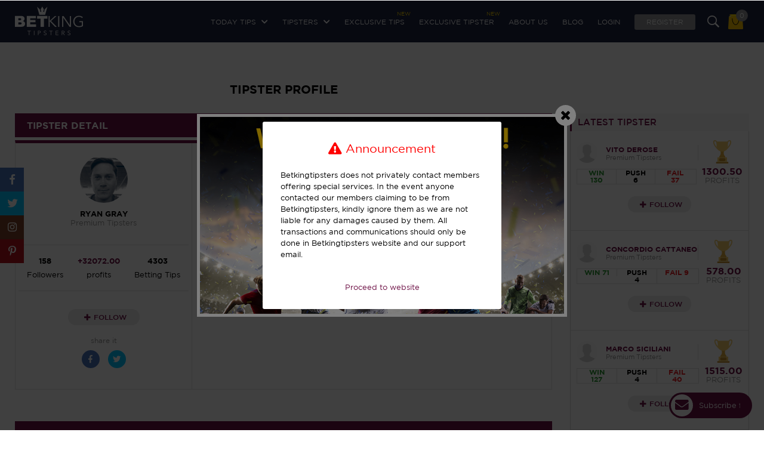

--- FILE ---
content_type: text/html; charset=UTF-8
request_url: https://www.betkingtipsters.com/soccer-tipster/ryan-gray
body_size: 99471
content:
<!DOCTYPE html PUBLIC "-//W3C//DTD XHTML 1.0 Transitional//EN" "https://www.w3.org/TR/xhtml1/DTD/xhtml1-transitional.dtd">
<html xmlns="https://www.w3.org/1999/xhtml">
<head>
<meta http-equiv="Content-Type" content="text/html; charset=utf-8" />
<title>Ryan Gray A Professional Premium Soccer Tipster From United Kingdom.</title>
<meta property="og:image" content="https://www.betkingtipsters.com/images/Share-for-Tipster-Profile.jpg"/><meta property="og:description" content="Follow Bet Win exclusive invited professional premium soccer tipsters Ryan Gray. Copy premium tipster daily soccer bets to work for your profits." /><meta property="og:url" content="https://www.betkingtipsters.com//soccer-tipster/ryan-gray" /><meta property="og:title" content="Ryan Gray A Professional Premium Soccer Tipster From United Kingdom." /><meta name="description" content="Follow Bet Win exclusive invited professional premium soccer tipsters Ryan Gray. Copy premium tipster daily soccer bets to work for your profits.">
<meta name="keywords" content="best soccer predictions, sports pick marketplace, top in Asia, global and world trust ">
  	
	<link rel="canonical" href="https://www.betkingtipsters.com//soccer-tipster/ryan-gray" />
	<meta name="robots" content="index, follow"/>
<meta name="msvalidate.01" content="647D5051B626C100E067B2C77095470F" />
<meta name="twitter:card" content="summary" />
<meta name="twitter:site" content="@BetKingTipsters" />
<meta name="twitter:title" content="Ryan Gray A Professional Premium Soccer Tipster From United Kingdom." />
<meta name="twitter:description" content="Follow Bet Win exclusive invited professional premium soccer tipsters Ryan Gray. Copy premium tipster daily soccer bets to work for your profits." />
<meta name="twitter:image" content="https://www.betkingtipsters.com/images/Social-media-share-banner-image.jpg" /><link rel="icon" href="https://www.betkingtipsters.com/images/favicon/favicon.png" type="image/png"/>

<link rel="icon" href="https://www.betkingtipsters.com/images/favicon/favicon.png" type="image/png"/>
<link rel="icon" href="https://www.betkingtipsters.com/images/favicon/icon.ico" type="image/icon"/>

<link rel="apple-touch-icon" href="https://www.betkingtipsters.com/images/favicon/apple.png">
<link rel="apple-touch-icon" sizes="76x76" href="https://www.betkingtipsters.com/images/favicon/apple76.png">
<link rel="apple-touch-icon" sizes="120x120" href="https://www.betkingtipsters.com/images/favicon/apple120.png">
<link rel="apple-touch-icon" sizes="152x152" href="https://www.betkingtipsters.com/images/favicon/apple152.png">


<!-- responsive view script -->
<meta name="viewport" content="width=device-width, initial-scale=1">
<meta name="viewport" content="width=device-width, initial-scale=1, maximum-scale=1, user-scalable=no">
<!-- responsive view script -->

<!-- general css-->
<link href="https://www.betkingtipsters.com/css/main-style.css?version=1.3.1.3" rel="stylesheet" type="text/css">
<link href="https://www.betkingtipsters.com/css/animations.css" rel="stylesheet" type="text/css">
<link href="https://www.betkingtipsters.com/fonts/fontawesome/css/fontawesome-all.css" rel="stylesheet" type="text/css">
<link href="https://www.betkingtipsters.com/fonts/ionicons-2.0.1/css/ionicons.css" rel="stylesheet" type="text/css">
<link href="https://www.betkingtipsters.com/css/jquery-ui.css" rel="stylesheet" type="text/css">
<link href="https://www.betkingtipsters.com/css/circlebar.css" rel="stylesheet" type="text/css">
<link href="https://www.betkingtipsters.com/css/404error.css" rel="stylesheet" type="text/css">
<link href="https://www.betkingtipsters.com/css/otp_login.css?version=1.1.3" rel="stylesheet" type="text/css">
<link href="https://www.betkingtipsters.com/css/intlTelInput.css" rel="stylesheet" type="text/css">
<!--[if lte IE 9]>
      <link href='css/animations-ie-fix.css' rel='stylesheet'>
<![endif]-->

<!--jquery-->
<script src="https://www.betkingtipsters.com/js/jquery-3.4.1.min.js"></script>
<script src="https://www.betkingtipsters.com/js/jquery-ui.js"></script>


<script src="https://www.betkingtipsters.com/js/radialcharts.js"></script>
<script src="https://www.betkingtipsters.com/js/radialgauge.js"></script>

<!-- progreebar -->
<link href="https://www.betkingtipsters.com/css/jquery.lineProgressbar.css" rel="stylesheet" type="text/css">
<script src="https://www.betkingtipsters.com/js/jquery.lineProgressbar.js"></script>

<script src="https://www.betkingtipsters.com/js/jquery.sparkline.min.js"></script>	
<script src="https://www.betkingtipsters.com/js/custom1.js"></script>
<script>
var baseurl = 'https://www.betkingtipsters.com/';

var unfollow_text = 'Unfollow';
var follow_text = 'Follow';

var popup_thankyou = 'Thank you';
var cart_successfully_added = 'Successfully added to your cart';
var global_view_cart = 'View Your Cart';

var view_more_tips = 'View More tips';
var global_added_to_cart = 'Added To Cart';
var global_or = 'or';
var server_time = 'January 21, 2026 23:11:30';
</script><script src='https://www.google.com/recaptcha/api.js'></script>
<!--<link rel="stylesheet" type="text/css" href="https://www.betkingtipsters.com/css/exitpopup/stick-to-me.css">
	<script src="https://www.betkingtipsters.com//js/exitpopup/stick-to-me.js"></script>-->
	 <link rel="stylesheet" href="https://www.betkingtipsters.com/css/exitpopup/ouibounce.min.css">
	 <script src="https://www.betkingtipsters.com//js/exitpopup/ouibounce.js"></script>
	 




<!-- Global site tag (gtag.js) - Google Ads: 795584262 -->
<script async src="https://www.googletagmanager.com/gtag/js?id=AW-795584262"></script>
<script>
  window.dataLayer = window.dataLayer || [];
  function gtag(){dataLayer.push(arguments);}
  gtag('js', new Date());

  gtag('config', 'AW-795584262');
</script>


<script src="https://www.gstatic.com/firebasejs/4.9.1/firebase.js"></script>
<script src="https://www.gstatic.com/firebasejs/4.9.1/firebase-messaging.js"></script>

<link rel="manifest" href="manifest.json">
<script>
  // Initialize Firebase
  var config = {
    apiKey: "AIzaSyADJVf0weVrvkwcFvFQ5DwOxoJSgTjn12o",
    authDomain: "betkingtipsters-eff10.firebaseapp.com",
    databaseURL: "https://betkingtipsters-eff10.firebaseio.com",
    projectId: "betkingtipsters-eff10",
    storageBucket: "",
    messagingSenderId: "352598018329"
  };
  firebase.initializeApp(config);
  
  const messaging = firebase.messaging();

messaging.requestPermission()
.then(function() {
  console.log('Notification permission granted.');
  	//alert('Notification permission granted.');
 // return messaging.getToken();
	 if(isTokenSentToServer()){
		 console.log('Already saved');
	 }else{
		 
	 	getRegToken();
	 
	 }
})

.catch(function(err) { 
//alert("cccc"+token);
// Happen if user deney permission
	//alert("kkkk"+err);
  console.log('Unable to get permission to notify.', err);
});




function getRegToken(argument){
	messaging.getToken().then(function(currentToken) {
	  if (currentToken) {
		sendTokenToServer(currentToken);
	   // updateUIForPushEnabled(currentToken);
	  // console.log(currentToken);
	   //setTokenSentToServer(true);
	  } else {
		// Show permission request.
		console.log('No Instance ID token available. Request permission to generate one.');
		// Show permission UI.
		//updateUIForPushPermissionRequired();
		setTokenSentToServer(false);
	  }
	}).catch(function(err) {
	  console.log('An error occurred while retrieving token. ', err);
	 // showToken('Error retrieving Instance ID token. ', err);
	  setTokenSentToServer(false);
	});
		
}



function showToken(currentToken) {
    // Show token in console and UI.
    var tokenElement = document.querySelector('#token');
    tokenElement.textContent = currentToken;
  }
  // Send the Instance ID token your application server, so that it can:
  // - send messages back to this app
  // - subscribe/unsubscribe the token from topics
  function sendTokenToServer(currentToken) {
    if (!isTokenSentToServer()) {
      console.log('Sending token to server...');
      // TODO(developer): Send the current token to your server.
	  
	  
	  $.ajax({
    type:'post',
    url:'a_token.php',
    data:{ datatoken: currentToken } ,
    success:function(data){
         console.log(data);
		 setTokenSentToServer(true);
    }
	}); 



      
    } else {
      console.log('Token already sent to server so won\'t send it again ' +
          'unless it changes');
    }
  }
  function isTokenSentToServer() {
    return window.localStorage.getItem('sentToServer') === '1';
  }
  function setTokenSentToServer(sent) {
	  //alert("Aa");
    window.localStorage.setItem('sentToServer', sent ? '1' : '0');
  }
  
  
  messaging.onMessage(function(payload) {
  console.log('Message received. ', payload);
  
   var notificationTitle = payload.data.title;
	  var  notificationOptions = {
		body: payload.data.body,
		
		icon: payload.data.icon
		
	  };
	  var notification = new Notification(notificationTitle,    notificationOptions);
	  notification.onclick = function(){
		  //alert(payload.data.click_action);
		  window.location.href = payload.data.click_action;
	  }
  // ...
});


</script>



<!-- Facebook Pixel Code -->
<script>
!function(f,b,e,v,n,t,s)
{if(f.fbq)return;n=f.fbq=function(){n.callMethod?
n.callMethod.apply(n,arguments):n.queue.push(arguments)};
if(!f._fbq)f._fbq=n;n.push=n;n.loaded=!0;n.version='2.0';
n.queue=[];t=b.createElement(e);t.async=!0;
t.src=v;s=b.getElementsByTagName(e)[0];
s.parentNode.insertBefore(t,s)}(window, document,'script',
'https://connect.facebook.net/en_US/fbevents.js');
fbq('init', '325713081891320');
fbq('track', 'PageView');
</script>
<noscript><img height="1" width="1" style="display:none"
src="https://www.facebook.com/tr?id=325713081891320&ev=PageView&noscript=1"
/></noscript>
<!-- End Facebook Pixel Code -->

</head>
<body>


		<script>(function(w,d,t,r,u){var f,n,i;w[u]=w[u]||[],f=function(){var o={ti:"25017365"};o.q=w[u],w[u]=new UET(o),w[u].push("pageLoad")},n=d.createElement(t),n.src=r,n.async=1,n.onload=n.onreadystatechange=function(){var s=this.readyState;s&&s!=="loaded"&&s!=="complete"||(f(),n.onload=n.onreadystatechange=null)},i=d.getElementsByTagName(t)[0],i.parentNode.insertBefore(n,i)})(window,document,"script","//bat.bing.com/bat.js","uetq");</script>
			
		


<!--progress bar -->
<script>

$(document).ready(function() {
	
	$("html,body").scrollTop(1);

$('#freetips').click(function(e){
	e.preventDefault();

	$(".header-banner-right").hide();
	$(".header-banner-right-form").show();
});


$('.searchbar').click(function(e){
	e.preventDefault();

	$(".searchtips").fadeIn(200);
});


$(".close-search").click(function(e) {
   $(".searchtips").fadeOut(200); 
});



$("ul.drawer-list li span").click(function(e) {
	$(this).toggleClass("active");
	$(this).parent().siblings().find("span").removeClass("active");
    $(this).next(".drawer-link").slideToggle();
	$(this).parent().siblings().find(".drawer-link").slideUp();
	$(this).find("i").toggleClass("ion-ios-arrow-down ion-ios-arrow-up");
	$(this).parent().siblings().find("i").removeClass("ion-ios-arrow-up").addClass("ion-ios-arrow-down");
});


$(".mobile-drawer").click(function(e) {
	$(".bg-overlay").fadeIn();
    $(".drawer-cover").addClass("triggered");
	
});

$(".close-drawer").click(function(e) {
	$(".bg-overlay").fadeOut();
    $(".drawer-cover").removeClass("triggered");
	
});



});
</script>


<!-- language hover js -->
<script>
$(document).ready(function(){
	$('a.lang-chinese').hover(function(){
		$('.language').toggleClass("chinese");
		$('.language').removeClass("english");
	})
	$('a.lang-english').hover(function(){
		$('.language').toggleClass("english");
		$('.language').removeClass("chinese");
	})
});
</script>
<!-- language hover js -->

 <script>



                function searchmatch(e)
                {
                    if(e.keyCode === 13){
                        e.preventDefault(); // Ensure it is only this code that rusn                                    
                        var search= e.target.value;                      
                        window.location='https://www.betkingtipsters.com/search-match/'+search;                       
                    }
                     return false;
                }
            </script>


<!-- top header -->
	<div class="header-nav sticked">
    <div class="header-nav-cover">
	
    	<div class="logo">
        	<a href="https://www.betkingtipsters.com/"><img src="https://www.betkingtipsters.com/images/logo.png" /></a>
        </div>
        <script type="text/javascript">

		function chnageSitelanguage(val)

		{

			document.lang.language.value = val;

			document.lang.submit();

		}

		</script>

		<form name="lang" id="lang" method="post" >

		<!--<a href="javascript:void(0);" onclick="chnageSitelanguage('en');" style="margin-left:300px; color:#00BFBF">English</a> | <a href="javascript:void(0);" onclick="chnageSitelanguage('ch');" style=" color:#00BFBF">Chinese</a>-->

		<input type="hidden" name="language" value="en" />

		<input type="hidden" name="l" value="changelanguage" />

		</form>
        <i class="shopping-bag">
        	<a href="https://www.betkingtipsters.com/shopping-cart.html">
            <img src="https://www.betkingtipsters.com/images/cart.png" />
            <span class="top-totalcartnum">0</span>
            </a>
        </i>
        
        <i class="ion-ios-search-strong searchbar"></i>
        
        <div class="searchtips">
        	<div class="searchtips-cover">
            	<span class="close-search">CLOSE X</span>
            	<input type="search" name="keyword-input" placeholder="Type and Enter" onkeypress="searchmatch(event)"/>
            </div>	
        </div>
        
        <i class="fas fa-bars mobile-drawer"></i>
        
        <div class="nav-list">
        	<ul>
            	<li id="todaytipsdd"><span>Today Tips <i class="fas fa-chevron-down"></i></span>
               		<ul class="sub-list">
                    	<li><a href="https://www.betkingtipsters.com/today-soccer-tips.html">Today Tips</a></li>
                    	<li><a href="https://www.betkingtipsters.com/today-soccer-free-tips.html">Today Free Tips</a></li>
						<li><a href="https://www.betkingtipsters.com/today-soccer-senior-tips.html">Today Senior Tips</a></li>
						<li><a href="https://www.betkingtipsters.com/today-soccer-premium-tips.html">Today Premium Tips</a></li> 
						<li><a href="https://www.betkingtipsters.com/today-soccer-subscription-tips.html">Today Subscription Tips</a></li> 
	
						<li><a href="https://www.betkingtipsters.com/premium-recent-tips-result.html">Premium tips result</a></li>
                    </ul>
                </li>
                <li id="tipsterdd"><span>TIPSTERS <i class="fas fa-chevron-down"></i></span>
                	<ul class="sub-list">
						<li><a href="https://www.betkingtipsters.com/junior-soccer-tipster.html">Junior Tipsters</a></li>
						<li><a href="https://www.betkingtipsters.com/senior-soccer-tipster.html">Senior Tipsters</a></li>
						<li><a href="https://www.betkingtipsters.com/premium-soccer-tipster.html">Premium Tipsters</a></li>
						<li><a href="https://www.betkingtipsters.com/subscription-soccer-tipster.html">Subscription Tipsters</a></li>
	
						<li><a href="https://www.betkingtipsters.com/tipster-statistic.html">Tipsters Statistics</a></li> 
                    </ul>
                </li>
				<li><a href="https://www.betkingtipsters.com/exclusive-soccer-tips.html">Exclusive Tips<span class="new">NEW</span></a></li>
				<li><a href="https://www.betkingtipsters.com/exclusive-soccer-tipster.html">Exclusive Tipster<span class="new">NEW</span></a></li>
				<li><a href="https://www.betkingtipsters.com/about-us.html">About Us</a></li>
				<li><a href="https://www.betkingtipsters.com/blog.html">Blog</a></li>
									<li><a href="https://www.betkingtipsters.com/login.html">Login</a></li>
					<li><a href="https://www.betkingtipsters.com/signup.html" class="signup">Register</a></li>
					                
            </ul>
        </div>
        
        <div class="clear"></div>
        
        
    </div> 
</div>

<!-- top header -->

<div class="drawer-cover">
	<span class="close-drawer">close</span>
	<div class="drawer">
	
									 <div class="signup-login">
							<a href="https://www.betkingtipsters.com/signup.html" class="left">Register</a>
							<a href="https://www.betkingtipsters.com/login.html" class="right">Login</a>
						</div>
						    	
        
       
        
        <div class="clear"></div>
        
        <div class="search-drawer">
        	<input type="search" name="keyword-input" placeholder="Search" onkeypress="searchmatch(event)"/>
        </div>
        
        <ul class="drawer-list">
			
        	<li>
            	<span>Today Tips <i class="ion-ios-arrow-down"></i></span>
                <div class="drawer-link">
					
					<a href="https://www.betkingtipsters.com/exclusive-soccer-tips.html">Exclusive Tips<div class="mobile-new">NEW</div></a>
					<a href="https://www.betkingtipsters.com/today-soccer-tips.html">Today Tips</a>
                	<a href="https://www.betkingtipsters.com/today-soccer-free-tips.html">Today Free Tips</a>
					<a href="https://www.betkingtipsters.com/today-soccer-senior-tips.html">Today Senior Tips</a>
					<a href="https://www.betkingtipsters.com/today-soccer-premium-tips.html">Today Premium Tips</a>
					<a href="https://www.betkingtipsters.com/today-soccer-subscription-tips.html">Today Subscription Tips</a>
					<a href="https://www.betkingtipsters.com/premium-recent-tips-result.html">Premium tips result</a>
                </div>
            </li>
            <li>
            	<span>TIPSTERS <i class="ion-ios-arrow-down"></i></span>
                <div class="drawer-link">
					<a href="https://www.betkingtipsters.com/exclusive-soccer-tipster.html">Exclusive Tipster<div class="mobile-new2">NEW</div></a>
					<a href="https://www.betkingtipsters.com/junior-soccer-tipster.html">Junior Tipsters</a>
					<a href="https://www.betkingtipsters.com/senior-soccer-tipster.html">Senior Tipsters</a>
					<a href="https://www.betkingtipsters.com/premium-soccer-tipster.html">Premium Tipsters</a>
					<a href="https://www.betkingtipsters.com/subscription-soccer-tipster.html">Subscription Tipsters</a>
					<a href="https://www.betkingtipsters.com/tipster-statistic.html">Tipsters Statistics</a> 
                </div>
            </li>

            
            <li>
            	<span>BetkingTipsters<i class="ion-ios-arrow-down"></i></span>
                <div class="drawer-link">
                    <a href="https://www.betkingtipsters.com/promotions.html">Promotions</a>
                    <a href="https://www.betkingtipsters.com/about-us.html">About Us</a>
                    <a href="https://www.betkingtipsters.com/blog.html">Blog</a>
                    <a href="https://www.betkingtipsters.com/sitemap.html">Sitemap</a>
											<a href="https://www.betkingtipsters.com/login.html">Sign In</a>
						<a href="https://www.betkingtipsters.com/signup.html">Register</a>
						                    
                </div>
            </li>
            
            <li>
            	<span>customer support<i class="ion-ios-arrow-down"></i></span>
                <div class="drawer-link">
                    <a href="https://www.betkingtipsters.com/contact-us.html">Contact Us</a>
                    <a href="https://www.betkingtipsters.com/disclaimer.html">Disclaimer</a>
                    <a href="https://www.betkingtipsters.com/privacy.html">Privacy Policy</a>
                    <a href="https://www.betkingtipsters.com/terms.html">Terms and Conditions</a>
                    <a href="https://www.betkingtipsters.com/faq.html">Frequently Asked Questions</a>
                    <a href="https://www.betkingtipsters.com/no-refund.html">No Refund</a>
                </div>
            </li>
            
            <li>
            	<span>opportunity<i class="ion-ios-arrow-down"></i></span>
                <div class="drawer-link">
                    <a href="http://affiliate.betkingtipsters.com/">Affiliate Program</a>
                    <a href="http://sellpicks.betkingtipsters.com/">Sign up as Tipster</a>
                </div>
            </li>
            
            <li>
            	<span>partner link<i class="ion-ios-arrow-down"></i></span>
                <div class="drawer-link">
                    					<a href="https://www.sportsbettingtipster.com/">SoccerBettingTipster</a>                </div>
            </li>
        </ul>
        
        
        <div class="drawer-social">
            <ul>
              
                <li><a target="_blank" href="https://www.facebook.com/TipstersKing-308683643115213/"><i class="fab fa-facebook-f"></i></a></li>
                <li><a target="_blank" href="https://twitter.com/TipstersKing"><i class="fab fa-twitter" aria-hidden="true"></i></a></li>
            </ul>
        </div>
    </div>
</div>
<!-- datepicker js -->
<link rel="stylesheet" href="https://www.betkingtipsters.com/css/jquery-ui.css">
<!-- datepicker js -->

<!-- buying option js -->
<script>
$(document).ready(function(){
	$('span.bundle-button a.buytips').click(function(e){
		//e.preventDefault();
		$('div.tipster-subscription').addClass( "focus-purchase" );
		setTimeout( function(){     
			$('div.tipster-subscription').removeClass( "focus-purchase" );
	  	}  , 2000 );


		//$('#buying-option ul li').find('span.option-list').slideToggle();
		//$('div.tipster-bundle').addClass("focus-purchase");
	});

	

});
</script>
<!-- buying option js -->
<!-- tipster js -->
<script src="https://www.betkingtipsters.com/js/pie-chart.js" type="text/javascript"></script>
<!-- tipster js -->





<!-- main content -->
<div class="clear space"></div>

<div class="row">
<div class="row-content main-content">



    <div class="content-wrapper">
    
        <div class="content-left">
        <span class="pagetitle" id="tipster-subscription">TIPSTER PROFILE</span>
    		
        	 
            <div class="text-content-header">
            	Tipster detail            </div>
            
            <div class="tipsterdetail">
            	<div class="tipsterdetail-left">
                	<div class="tipster-image" style="background-image:url(https://protipsters.cappertech.com/tipsterimages/2e6fa4aa26e88a4ba670643c595052f8.jpg)"></div>
                    <span class="tisptername">Ryan Gray</span>
                    <span class="tipsterlevel">Premium Tipsters</span>
					                    <div class="tipster-follower">
                    	<ul>
                        	<li class="follower122"><b>158</b><p>Followers</p></li>
                            <li><span>+32072.00</span><p>profits</p></li>
                            <li><b>4303</b><p>Betting Tips</p></li>
                        </ul>
                    </div>
                    
                    <a href="javascript:void(0)" onclick="followTipster('122')" class="followbutton followID122"><i class="fas fa-plus"></i>Follow</a>                    
                    <p style="text-align:center;font-size:9pt;color:#969696;padding-bottom:5px">share it</p>
                    
                    <div class="social-share">
                        <a href="https://www.facebook.com/sharer/sharer.php?u=https://www.betkingtipsters.com/soccer-tipster/ryan-gray" class="fb customer share"><i class="fab fa-facebook-f"></i></a>
                        <a href="https://twitter.com/home?status=https://www.betkingtipsters.com/soccer-tipster/ryan-gray" class="twitter customer share"><i class="fab fa-twitter"></i></a>
                        
                    </div>
                    
                </div>
				
				                
                <div class="tipsterdetail-right">
                	<ul class="tipsterprofile-show">
                    	<li class="active"><a href="#tprofile">Profile</a></li>
                        <li><a href="#tperformance">Performance</a></li>
                        <li><a href="#tservicetype">Service Type</a></li>
                        <li><a href="#tcountries">Country</a></li>
                        <li><a href="#tawards">Awards</a></li>
                    </ul>
                    
                                        
                    <!--tab 1-->
                    <div class="tipsterprofile-content" id="tprofile">
						<h2>Bio Summary</h2>
                    	<p>As a sportsman who has been betting on football for almost two decades, this life has given me the success and the necessary experience year after year to be successful. I bet on all professional leagues from time to time, and in most cases I watch the games I bet on to analyze them afterwards and to ensure continuous improvement. After a long testing and analysis period, I am delighted to be able to share all my knowledge with SoccerTipsters.</p>
                    </div>
                    <!--tab 1-->
                    
                    
                    <!--tab 2-->
                    <div class="tipsterprofile-content" id="tperformance">
                    	<h2>all time performance statistic</h2>
                        
                        <ul class="tperformance-stat">
                            <li><b>+32072.00</b><p>Total Profit</p></li>
                        	<li><b>$43030</b><p>Total Stakes</p></li>
                            <li><b>2.36</b><p>Average Odds</p></li>
                            <li><b>74.53%</b><p>ROI</p></li>
                            <li><b>79.75%</b><p>Hits Rate</p></li>
                        </ul>
                        
                        <div class="stat-rate-bar">
                        	<p>Total tips: &nbsp; &nbsp;  4303</p>
                            <div class="bar-outline">
                            	<span class="bar-inside successgame" style="width:77.527306530328%"><b>3336</b></span>
                                <span class="bar-inside drawgame" style="width:2.788752033465%"><b>120</b></span>
                                <span class="bar-inside failedgame" style="width:19.683941436207%"><b>847</b></span>
                            </div>
                        </div>
                        
                        
                        <div class="stat-rate-color">
                        	<ul>
                            	<li><i class="fas fa-circle win"></i> Success tips</li>
                                <li><i class="fas fa-circle draw"></i> Draw Tips</li>
                                <li><i class="fas fa-circle fail"></i> Failed tips</li>
                            </ul>
                        </div>
                        
                    </div>
                    <!--tab 2-->
                                        
                    <!--tab 3-->
                    <div class="tipsterprofile-content" id="tservicetype">
						<ul class="tipster-service-chart">
                            <li>
                                <div id="service-pie-1" class="pie-title-center" data-percent="0.00"> <span class="pie-value"></span> </div><br><br>
                                Asian Handicap Half Time                            </li>
                            <li>
                                <div id="service-pie-2" class="pie-title-center" data-percent="49.59"> <span class="pie-value"></span> </div><br><br>
                                Asian Handicap Full Time                            </li>
                            <li>
                                <div id="service-pie-3" class="pie-title-center" data-percent="0.00"> <span class="pie-value"></span> </div><br><br>
                               Fixed Odd Half Time                            </li>
                            <li>
                                <div id="service-pie-4" class="pie-title-center" data-percent="50.41"> <span class="pie-value"></span> </div><br><br>
                                Fixed Odd Full Time                            </li>
                            <li>
                                <div id="service-pie-5" class="pie-title-center" data-percent="0.00"> <span class="pie-value"></span> </div><br><br>
                                Total Goals Half Time                            </li>
                            <li>
                                <div id="service-pie-6" class="pie-title-center" data-percent="0.00"> <span class="pie-value"></span> </div><br><br>
                                Total Goals Full Time                            </li>
                        </ul>
                    </div>
                    <!--tab 3-->
                                        
                    <!--tab 4-->
                    <div class="tipsterprofile-content" id="tcountries">
                    	<ul class="most-tips-countries">
                             										<li>
											<div class="countries-logo">
												<img src="https://www.betkingtipsters.com/images/flag/international.svg" />
											</div>
											<div class="countries-tips-amount">
												<span class="country-name">International</span>
												
												<span class="country-tips">462 tips</span>
												<div class="clear"></div>
												<div class="country-progress-outline">
													<span class="country-progress-inline" style="width:10.73669532884%"></span>
												</div>
											</div>
										</li>
																			<li>
											<div class="countries-logo">
												<img src="https://www.betkingtipsters.com/images/flag/eng1.svg" />
											</div>
											<div class="countries-tips-amount">
												<span class="country-name">England</span>
												
												<span class="country-tips">250 tips</span>
												<div class="clear"></div>
												<div class="country-progress-outline">
													<span class="country-progress-inline" style="width:5.8099000697188%"></span>
												</div>
											</div>
										</li>
																			<li>
											<div class="countries-logo">
												<img src="https://www.betkingtipsters.com/images/flag/it.svg" />
											</div>
											<div class="countries-tips-amount">
												<span class="country-name">Italy</span>
												
												<span class="country-tips">225 tips</span>
												<div class="clear"></div>
												<div class="country-progress-outline">
													<span class="country-progress-inline" style="width:5.2289100627469%"></span>
												</div>
											</div>
										</li>
																			<li>
											<div class="countries-logo">
												<img src="https://www.betkingtipsters.com/images/flag/de.svg" />
											</div>
											<div class="countries-tips-amount">
												<span class="country-name">Germany</span>
												
												<span class="country-tips">181 tips</span>
												<div class="clear"></div>
												<div class="country-progress-outline">
													<span class="country-progress-inline" style="width:4.2063676504764%"></span>
												</div>
											</div>
										</li>
																			<li>
											<div class="countries-logo">
												<img src="https://www.betkingtipsters.com/images/flag/se.svg" />
											</div>
											<div class="countries-tips-amount">
												<span class="country-name">Sweden</span>
												
												<span class="country-tips">170 tips</span>
												<div class="clear"></div>
												<div class="country-progress-outline">
													<span class="country-progress-inline" style="width:3.9507320474088%"></span>
												</div>
											</div>
										</li>
																			<li>
											<div class="countries-logo">
												<img src="https://www.betkingtipsters.com/images/flag/br.svg" />
											</div>
											<div class="countries-tips-amount">
												<span class="country-name">Brazil</span>
												
												<span class="country-tips">155 tips</span>
												<div class="clear"></div>
												<div class="country-progress-outline">
													<span class="country-progress-inline" style="width:3.6021380432257%"></span>
												</div>
											</div>
										</li>
																			<li>
											<div class="countries-logo">
												<img src="https://www.betkingtipsters.com/images/flag/ar.svg" />
											</div>
											<div class="countries-tips-amount">
												<span class="country-name">Argentina</span>
												
												<span class="country-tips">123 tips</span>
												<div class="clear"></div>
												<div class="country-progress-outline">
													<span class="country-progress-inline" style="width:2.8584708343017%"></span>
												</div>
											</div>
										</li>
																			<li>
											<div class="countries-logo">
												<img src="https://www.betkingtipsters.com/images/flag/no.svg" />
											</div>
											<div class="countries-tips-amount">
												<span class="country-name">Norway</span>
												
												<span class="country-tips">118 tips</span>
												<div class="clear"></div>
												<div class="country-progress-outline">
													<span class="country-progress-inline" style="width:2.7422728329073%"></span>
												</div>
											</div>
										</li>
																			<li>
											<div class="countries-logo">
												<img src="https://www.betkingtipsters.com/images/flag/es.svg" />
											</div>
											<div class="countries-tips-amount">
												<span class="country-name">Spain</span>
												
												<span class="country-tips">111 tips</span>
												<div class="clear"></div>
												<div class="country-progress-outline">
													<span class="country-progress-inline" style="width:2.5795956309551%"></span>
												</div>
											</div>
										</li>
																			<li>
											<div class="countries-logo">
												<img src="https://www.betkingtipsters.com/images/flag/tr.svg" />
											</div>
											<div class="countries-tips-amount">
												<span class="country-name">Turkey</span>
												
												<span class="country-tips">94 tips</span>
												<div class="clear"></div>
												<div class="country-progress-outline">
													<span class="country-progress-inline" style="width:2.1845224262143%"></span>
												</div>
											</div>
										</li>
									                            
                        </ul>
                    </div>
                    <!--tab 4-->
	                      
                    
                    <!--tab 5-->
                    <div class="tipsterprofile-content" id="tawards" >
                    	<h2>Premium Tipsters</h2>
                        
                        <div class="tipster-achievement">
                        	<div class="achievement-left">
                            	<ul>
                                	<li>
                                    	<span><img src="https://www.betkingtipsters.com/images/badge1.png" /></span>
                                        <b>0</b>
                                        <p>times<br />top tipsters this week</p>
                                    </li>
                                    <li>
                                    	<span><img src="https://www.betkingtipsters.com/images/badge1.png" /></span>
                                        <b>0</b>
                                        <p>times<br />top tipsters this month</p>
                                    </li>
                                    <li>
                                    	<span><img src="https://www.betkingtipsters.com/images/badge1.png" /></span>
                                        <b>0</b>
                                        <p>times<br />top tipsters this month</p>
                                    </li>
                                    
                                </ul>
                            </div>
                            
                            <div class="achievement-right">
                            	<ul>
                                	<li>
                                    	<span><img src="https://www.betkingtipsters.com/images/badge.png" /></span>
                                        <b>100%</b>
                                        <p>Highest hits rate</p>
                                    </li>
                                    <li>
                                    	<span><img src="https://www.betkingtipsters.com/images/badge.png" /></span>
                                        <b>138.57%</b>
                                        <p>Highest return on investment</p>
                                    </li>
                                    <li>
                                    	<span><img src="https://www.betkingtipsters.com/images/badge.png" /></span>
                                        <b>3.50</b>
                                        <p>Highest odds tip</p>
                                    </li>
                                    
                                </ul>
                            </div>
                        </div>
                    </div>
                    <!--tab 6-->
                </div>
            </div>
            
            
            
            <div class="clear"></div><br />
            <div class="text-content-header">Running Tips</div>
            <table class="main-table todaytips-table" id="tipsterperformance-table">
 
                <tbody>
								
                </tbody>
            </table>
            <script type="text/javascript">
		

			function onchangeMonth(val)
			{
				
				$("form#myForm input[name=viewbymonth").val(val);
				$("form#myForm").submit();

			}
			</script>
			
			            
            <div class="clear"></div><br />
            
            <div class="datepicker-cover">
				<input type="button" value="Select Date" class="datepicker-button">
					<div class="datepicker-content">
						<form name="datesearch" action="#record-box" method="post" onsubmit="return checkdate();">
							<div class="h1">Select a date range
							<input type="button" value="CLOSE" class="closepicker"/>
							<input type="submit" value="APPLY" class="submitdate"/>
							</div>
						<div class="clear"></div>
						<div class="cus-calendar startdate">
							<span>Start Date <input id="startdate" name="calstartdate" ></span>
							<div class="clear"></div><br />
							<div id="startdate-picker"></div>
						</div>

						<div class="cus-calendar enddate">
							<span>End Date <input id="enddate" name="calenddate" ></span>
							<div class="clear"></div><br />
							<div id="enddate-picker"></div>
						</div>
						
						<ul class="daterange-fixed">
							<li onclick="setcalenderdate('01/14/2026','01/21/2026');">Last 7days </li>
							<li onclick="setcalenderdate('12/22/2025','01/21/2026');">Last 30days</li>
							<li onclick="setcalenderdate('12/01/2025','12/31/2025');">last Month</li>
						</ul>
									
						</form>
					</div>
            	
                
            </div>
            
            <div class="select-cover" style="float:left">
			 
                	<form action='' method="POST" id="myForm"><input type="hidden" name="viewbymonth" value=""></form>
					<select name="viewbymonth" onchange="onchangeMonth(this.value);" class="select-date">
					<option value="View by Month" hidden>View By Month</option>
										</select>

					
           
            
            </div>
            
            
            
            
            <div class="clear"></div>
            
            <p class="showdate">From January 01, 2026 until January 31, 2026</p>
            
            <br />
            
            <table class="main-table tperformance-result">
            	<thead>
                	<tr>
                    	<th width="85">Date</th>
                        <th width="270">event</th>
                        <th>Betting Type</th>
                        <th width="140px">tip</th>
                        <th>odds</th>
                        <th>WAGER</th>
                        <th>+/-</th>
                        <th>result</th>
                    </tr>
                </thead>
                <tbody>
				
											<tr>
								<td align="left">21-01-26<br />19:00<span style="display:none;">40-920782</span></td>
								<td align="left"><span class="team">Smouha SC - Pharco FC</span><b class="event">Egypt 1-Premier League</b></td>
								<td align="center">Fixed Odd<br/>Full Time</td>
																<td>Smouha SC to win </td>
								<td align="center">2</td>
								<td align="center">10</td>
								<td align="center">+10</td>
								<td align="center"><span class="win"><i class="win">WIN</span>2-0 (1-0)</td>
															</tr>
													<tr>
								<td align="left">21-01-26<br />16:00<span style="display:none;">40-920781</span></td>
								<td align="left"><span class="team">Ceramica Cleopatra - Al Ittihad Alexandria</span><b class="event">Egypt 1-Premier League</b></td>
								<td align="center">Asian Handicap<br/>Full Time</td>
																<td>Ceramica Cleopatra -0.5</td>
								<td align="center">1.9</td>
								<td align="center">10</td>
								<td align="center">+9</td>
								<td align="center"><span class="win"><i class="win">WIN</span>3-1 (2-1)</td>
															</tr>
													<tr>
								<td align="left">20-01-26<br />20:45<span style="display:none;">40-920351</span></td>
								<td align="left"><span class="team">Stevenage - Bolton Wanderers</span><b class="event">England 3-League One</b></td>
								<td align="center">Asian Handicap<br/>Full Time</td>
																<td>Stevenage +0.5</td>
								<td align="center">1.8</td>
								<td align="center">10</td>
								<td align="center">+8</td>
								<td align="center"><span class="win"><i class="win">WIN</span>0-0 (0-0)</td>
															</tr>
													<tr>
								<td align="left">20-01-26<br />12:00<span style="display:none;">40-920352</span></td>
								<td align="left"><span class="team">Mes Kerman - Saipa</span><b class="event">Iran 2-Azadegan League</b></td>
								<td align="center">Fixed Odd<br/>Full Time</td>
																<td>Draw </td>
								<td align="center">2.6</td>
								<td align="center">10</td>
								<td align="center">-10</td>
								<td align="center"><span class="win"><i class="lose">LOSE</span>1-0 (0-0)</td>
															</tr>
													<tr>
								<td align="left">19-01-26<br />20:30<span style="display:none;">40-920221</span></td>
								<td align="left"><span class="team">Granada - Eibar</span><b class="event">Spain 2-LaLiga2</b></td>
								<td align="center">Fixed Odd<br/>Full Time</td>
																<td>Granada to win </td>
								<td align="center">2.2</td>
								<td align="center">10</td>
								<td align="center">-10</td>
								<td align="center"><span class="win"><i class="lose">LOSE</span>0-0 (0-0)</td>
															</tr>
													<tr>
								<td align="left">19-01-26<br />19:00<span style="display:none;">40-920220</span></td>
								<td align="left"><span class="team">Petrolul Ploiesti - Universitatea Craiova</span><b class="event">Romania 1-Superliga</b></td>
								<td align="center">Asian Handicap<br/>Full Time</td>
																<td>Universitatea Craiova -0.5</td>
								<td align="center">1.8</td>
								<td align="center">10</td>
								<td align="center">+8</td>
								<td align="center"><span class="win"><i class="win">WIN</span>0-4 (0-2)</td>
															</tr>
													<tr>
								<td align="left">18-01-26<br />16:00<span style="display:none;">40-919804</span></td>
								<td align="left"><span class="team">Rivers United FC - Remo Stars</span><b class="event">Nigeria 1-NPFL</b></td>
								<td align="center">Asian Handicap<br/>Full Time</td>
																<td>Rivers United FC -1.5</td>
								<td align="center">2.3</td>
								<td align="center">10</td>
								<td align="center">-10</td>
								<td align="center"><span class="win"><i class="lose">LOSE</span>1-0 (0-0)</td>
															</tr>
													<tr>
								<td align="left">18-01-26<br />14:30<span style="display:none;">40-919805</span></td>
								<td align="left"><span class="team">Tropical Coriano - Progresso</span><b class="event">Italy 4-Serie D Grp. D</b></td>
								<td align="center">Fixed Odd<br/>Full Time</td>
																<td>Draw </td>
								<td align="center">3.1</td>
								<td align="center">10</td>
								<td align="center">+21</td>
								<td align="center"><span class="win"><i class="win">WIN</span>0-0 (0-0)</td>
															</tr>
													<tr>
								<td align="left">17-01-26<br />16:15<span style="display:none;">40-919685</span></td>
								<td align="left"><span class="team">Mallorca - Athletic Bilbao</span><b class="event">Spain 1-LaLiga</b></td>
								<td align="center">Asian Handicap<br/>Full Time</td>
																<td>Mallorca +0.25</td>
								<td align="center">2</td>
								<td align="center">10</td>
								<td align="center">+10</td>
								<td align="center"><span class="win"><i class="win">WIN</span>3-2 (2-2)</td>
															</tr>
													<tr>
								<td align="left">17-01-26<br />16:00<span style="display:none;">40-919686</span></td>
								<td align="left"><span class="team">Anderlecht Futures - Gent U23</span><b class="event">Belgium 2-Challenger Pro League</b></td>
								<td align="center">Fixed Odd<br/>Full Time</td>
																<td>Gent U23 to win </td>
								<td align="center">2.3</td>
								<td align="center">10</td>
								<td align="center">+13</td>
								<td align="center"><span class="win"><i class="win">WIN</span>1-2 (1-1)</td>
															</tr>
													<tr>
								<td align="left">16-01-26<br />20:45<span style="display:none;">40-919251</span></td>
								<td align="left"><span class="team">Linfield - Larne</span><b class="event">Northern Ireland 1-Premiership</b></td>
								<td align="center">Fixed Odd<br/>Full Time</td>
																<td>Draw </td>
								<td align="center">3.1</td>
								<td align="center">10</td>
								<td align="center">+21</td>
								<td align="center"><span class="win"><i class="win">WIN</span>0-0 (0-0)</td>
															</tr>
													<tr>
								<td align="left">16-01-26<br />17:30<span style="display:none;">40-919250</span></td>
								<td align="left"><span class="team">Al-Sadd - Al-Ahli</span><b class="event">Qatar 1-Qatar Stars League</b></td>
								<td align="center">Asian Handicap<br/>Full Time</td>
																<td>Al-Sadd -1.5</td>
								<td align="center">1.9</td>
								<td align="center">10</td>
								<td align="center">+9</td>
								<td align="center"><span class="win"><i class="win">WIN</span>2-0 (0-0)</td>
															</tr>
													<tr>
								<td align="left">15-01-26<br />23:30<span style="display:none;">40-919119</span></td>
								<td align="left"><span class="team">Red Bull Bragantino - Corinthians</span><b class="event">Brazil State 1-Paulista A1</b></td>
								<td align="center">Fixed Odd<br/>Full Time</td>
																<td>Red Bull Bragantino to win </td>
								<td align="center">2.2</td>
								<td align="center">10</td>
								<td align="center">+12</td>
								<td align="center"><span class="win"><i class="win">WIN</span>3-0 (1-0)</td>
															</tr>
													<tr>
								<td align="left">15-01-26<br />21:00<span style="display:none;">40-919118</span></td>
								<td align="left"><span class="team">Burgos CF - Valencia</span><b class="event">Spain Cup 1-Copa del Rey</b></td>
								<td align="center">Asian Handicap<br/>Full Time</td>
																<td>Valencia -0.25</td>
								<td align="center">1.8</td>
								<td align="center">10</td>
								<td align="center">+8</td>
								<td align="center"><span class="win"><i class="win">WIN</span>0-2 (0-1)</td>
															</tr>
													<tr>
								<td align="left">14-01-26<br />22:30<span style="display:none;">40-918699</span></td>
								<td align="left"><span class="team">Concordia Atletico - Chapecoense AF</span><b class="event">Brazil State 1-Catarinense</b></td>
								<td align="center">Asian Handicap<br/>Full Time</td>
																<td>Chapecoense AF -0.75</td>
								<td align="center">1.8</td>
								<td align="center">10</td>
								<td align="center">+4</td>
								<td align="center"><span class="win"><i class="win">WIN</span>1-2 (0-1)</td>
															</tr>
													<tr>
								<td align="left">14-01-26<br />21:00<span style="display:none;">40-918700</span></td>
								<td align="left"><span class="team">Volta Redonda - Boavista</span><b class="event">Brazil State 1-Carioca Taca Guanabara</b></td>
								<td align="center">Fixed Odd<br/>Full Time</td>
																<td>Volta Redonda to win </td>
								<td align="center">1.9</td>
								<td align="center">10</td>
								<td align="center">+9</td>
								<td align="center"><span class="win"><i class="win">WIN</span>1-0 (1-0)</td>
															</tr>
													<tr>
								<td align="left">13-01-26<br />20:45<span style="display:none;">40-918581</span></td>
								<td align="left"><span class="team">AFC Sudbury - Real Bedford</span><b class="event">England 7-Southern Premier Division Central</b></td>
								<td align="center">Asian Handicap<br/>Full Time</td>
																<td>Real Bedford -1</td>
								<td align="center">2.2</td>
								<td align="center">10</td>
								<td align="center">+12</td>
								<td align="center"><span class="win"><i class="win">WIN</span>1-3 (0-1)</td>
															</tr>
													<tr>
								<td align="left">13-01-26<br />20:30<span style="display:none;">40-918582</span></td>
								<td align="left"><span class="team">Royal Antwerp - RAAL La Louviere</span><b class="event">Belgium Cup 1-Cup</b></td>
								<td align="center">Fixed Odd<br/>Full Time</td>
																<td>Royal Antwerp to win </td>
								<td align="center">2.1</td>
								<td align="center">10</td>
								<td align="center">-10</td>
								<td align="center"><span class="win"><i class="lose">LOSE</span>1-1 (1-1)</td>
															</tr>
													<tr>
								<td align="left">12-01-26<br />20:00<span style="display:none;">40-918163</span></td>
								<td align="left"><span class="team">Jong AZ Alkmaar - Jong Ajax</span><b class="event">Netherlands 2-Eerste Divisie</b></td>
								<td align="center">Asian Handicap<br/>Full Time</td>
																<td>Jong Ajax 0.75</td>
								<td align="center">2</td>
								<td align="center">10</td>
								<td align="center">+10</td>
								<td align="center"><span class="win"><i class="win">WIN</span>1-2 (0-1)</td>
															</tr>
													<tr>
								<td align="left">12-01-26<br />18:00<span style="display:none;">40-918164</span></td>
								<td align="left"><span class="team">Hapoel Afula - Hapoel Kfar Shalem</span><b class="event">Israel 2-Leumit League</b></td>
								<td align="center">Fixed Odd<br/>Full Time</td>
																<td>Draw </td>
								<td align="center">3.3</td>
								<td align="center">10</td>
								<td align="center">+23</td>
								<td align="center"><span class="win"><i class="win">WIN</span>2-2 (1-1)</td>
															</tr>
													<tr>
								<td align="left">11-01-26<br />14:30<span style="display:none;">40-918051</span></td>
								<td align="left"><span class="team">Breno - Voghera</span><b class="event">Italy 4-Serie D Grp. B</b></td>
								<td align="center">Asian Handicap<br/>Full Time</td>
																<td>Breno -0.5</td>
								<td align="center">1.8</td>
								<td align="center">10</td>
								<td align="center">+8</td>
								<td align="center"><span class="win"><i class="win">WIN</span>2-1 (2-0)</td>
															</tr>
													<tr>
								<td align="left">11-01-26<br />11:00<span style="display:none;">40-918052</span></td>
								<td align="left"><span class="team">Erbaaspor - Altinordu</span><b class="event">Turkiye 3-2. Lig - White Group</b></td>
								<td align="center">Fixed Odd<br/>Full Time</td>
																<td>Erbaaspor to win </td>
								<td align="center">2.3</td>
								<td align="center">10</td>
								<td align="center">-10</td>
								<td align="center"><span class="win"><i class="lose">LOSE</span>0-1 (0-0)</td>
															</tr>
													<tr>
								<td align="left">10-01-26<br />16:00<span style="display:none;">40-917623</span></td>
								<td align="left"><span class="team">Carrick Rangers - Queen's University</span><b class="event">Northern Ireland Cup 2-Irish Cup</b></td>
								<td align="center">Asian Handicap<br/>Full Time</td>
																<td>Carrick Rangers -1.5</td>
								<td align="center">2</td>
								<td align="center">10</td>
								<td align="center">+10</td>
								<td align="center"><span class="win"><i class="win">WIN</span>5-1 (2-1)</td>
															</tr>
													<tr>
								<td align="left">10-01-26<br />15:30<span style="display:none;">40-917624</span></td>
								<td align="left"><span class="team">Union Berlin - Mainz 05</span><b class="event">Germany 1-Bundesliga</b></td>
								<td align="center">Fixed Odd<br/>Full Time</td>
																<td>Draw </td>
								<td align="center">3.3</td>
								<td align="center">10</td>
								<td align="center">+23</td>
								<td align="center"><span class="win"><i class="win">WIN</span>2-2 (0-1)</td>
															</tr>
													<tr>
								<td align="left">09-01-26<br />20:45<span style="display:none;">40-917497</span></td>
								<td align="left"><span class="team">Ross County - Partick Thistle</span><b class="event">Scotland 2-Championship</b></td>
								<td align="center">Asian Handicap<br/>Full Time</td>
																<td>Ross County 0</td>
								<td align="center">2.3</td>
								<td align="center">10</td>
								<td align="center">+13</td>
								<td align="center"><span class="win"><i class="win">WIN</span>2-0 (2-0)</td>
															</tr>
													<tr>
								<td align="left">09-01-26<br />12:00<span style="display:none;">40-917498</span></td>
								<td align="left"><span class="team">Perth Glory - Western Sydney Wanderers FC</span><b class="event">Australia 1-A-League Women</b></td>
								<td align="center">Fixed Odd<br/>Full Time</td>
																<td>Perth Glory to win </td>
								<td align="center">2</td>
								<td align="center">10</td>
								<td align="center">+10</td>
								<td align="center"><span class="win"><i class="win">WIN</span>3-1 (2-0)</td>
															</tr>
													<tr>
								<td align="left">08-01-26<br />23:00<span style="display:none;">40-917076</span></td>
								<td align="left"><span class="team">FC Cascavel - Azuriz</span><b class="event">Brazil State 1-Paranaense</b></td>
								<td align="center">Asian Handicap<br/>Full Time</td>
																<td>Azuriz 0.5</td>
								<td align="center">1.8</td>
								<td align="center">10</td>
								<td align="center">+8</td>
								<td align="center"><span class="win"><i class="win">WIN</span>0-0 (0-0)</td>
															</tr>
													<tr>
								<td align="left">07-01-26<br />20:45<span style="display:none;">40-916973</span></td>
								<td align="left"><span class="team">Torino - Udinese</span><b class="event">Italy 1-Serie A</b></td>
								<td align="center">Asian Handicap<br/>Full Time</td>
																<td>Udinese 0.25</td>
								<td align="center">1.9</td>
								<td align="center">10</td>
								<td align="center">+9</td>
								<td align="center"><span class="win"><i class="win">WIN</span>1-2 (0-0)</td>
															</tr>
													<tr>
								<td align="left">07-01-26<br />15:00<span style="display:none;">40-916974</span></td>
								<td align="left"><span class="team">Holstein Kiel - Servette</span><b class="event">Club Friendlies 1-Club Friendlies</b></td>
								<td align="center">Fixed Odd<br/>Full Time</td>
																<td>Draw </td>
								<td align="center">3.3</td>
								<td align="center">10</td>
								<td align="center">+23</td>
								<td align="center"><span class="win"><i class="win">WIN</span>1-1 (1-0)</td>
															</tr>
													<tr>
								<td align="left">06-01-26<br />23:00<span style="display:none;">40-916562</span></td>
								<td align="left"><span class="team">Maracana EC - Ferroviario</span><b class="event">Brazil State 1-Cearense Group Stage</b></td>
								<td align="center">Fixed Odd<br/>Full Time</td>
																<td>Ferroviario to win </td>
								<td align="center">3.3</td>
								<td align="center">10</td>
								<td align="center">+23</td>
								<td align="center"><span class="win"><i class="win">WIN</span>0-1 (0-0)</td>
															</tr>
													<tr>
								<td align="left">06-01-26<br />19:00<span style="display:none;">40-916561</span></td>
								<td align="left"><span class="team">Granada - Rayo Vallecano</span><b class="event">Spain Cup 1-Copa del Rey</b></td>
								<td align="center">Asian Handicap<br/>Full Time</td>
																<td>Rayo Vallecano -0.25</td>
								<td align="center">1.8</td>
								<td align="center">10</td>
								<td align="center">+8</td>
								<td align="center"><span class="win"><i class="win">WIN</span>1-3 (1-0)</td>
															</tr>
													<tr>
								<td align="left">05-01-26<br />20:30<span style="display:none;">40-916440</span></td>
								<td align="left"><span class="team">Triestina - Alcione</span><b class="event">Italy 3-Serie C Grp. A</b></td>
								<td align="center">Fixed Odd<br/>Full Time</td>
																<td>Alcione to win </td>
								<td align="center">3.4</td>
								<td align="center">10</td>
								<td align="center">+24</td>
								<td align="center"><span class="win"><i class="win">WIN</span>1-2 (0-0)</td>
															</tr>
													<tr>
								<td align="left">05-01-26<br />13:00<span style="display:none;">40-916439</span></td>
								<td align="left"><span class="team">Persik - Persib Bandung</span><b class="event">Indonesia 1-Super League</b></td>
								<td align="center">Asian Handicap<br/>Full Time</td>
																<td>Persib Bandung -0.75</td>
								<td align="center">1.9</td>
								<td align="center">10</td>
								<td align="center">-10</td>
								<td align="center"><span class="win"><i class="lose">LOSE</span>1-1 (0-0)</td>
															</tr>
													<tr>
								<td align="left">04-01-26<br />14:30<span style="display:none;">40-916062</span></td>
								<td align="left"><span class="team">Inter U23 - Novara</span><b class="event">Italy 3-Serie C Grp. A</b></td>
								<td align="center">Asian Handicap<br/>Full Time</td>
																<td>Novara 0.25</td>
								<td align="center">1.9</td>
								<td align="center">10</td>
								<td align="center">+4.5</td>
								<td align="center"><span class="win"><i class="win">WIN</span>0-0 (0-0)</td>
															</tr>
													<tr>
								<td align="left">04-01-26<br />14:30<span style="display:none;">40-916063</span></td>
								<td align="left"><span class="team">Castellanzese - Breno</span><b class="event">Italy 4-Serie D Grp. B</b></td>
								<td align="center">Fixed Odd<br/>Full Time</td>
																<td>Breno to win </td>
								<td align="center">3</td>
								<td align="center">10</td>
								<td align="center">+20</td>
								<td align="center"><span class="win"><i class="win">WIN</span>0-2 (0-0)</td>
															</tr>
													<tr>
								<td align="left">03-01-26<br />21:00<span style="display:none;">40-915929</span></td>
								<td align="left"><span class="team">Cordoba - Burgos CF</span><b class="event">Spain 2-LaLiga2</b></td>
								<td align="center">Fixed Odd<br/>Full Time</td>
																<td>Cordoba to win </td>
								<td align="center">2.2</td>
								<td align="center">10</td>
								<td align="center">+12</td>
								<td align="center"><span class="win"><i class="win">WIN</span>2-0 (1-0)</td>
															</tr>
													<tr>
								<td align="left">03-01-26<br />11:30<span style="display:none;">40-915928</span></td>
								<td align="left"><span class="team">Mes Sungun - Mes Shahr Babak</span><b class="event">Iran 2-Azadegan League</b></td>
								<td align="center">Asian Handicap<br/>Full Time</td>
																<td>Mes Sungun +0.25</td>
								<td align="center">1.9</td>
								<td align="center">10</td>
								<td align="center">-10</td>
								<td align="center"><span class="win"><i class="lose">LOSE</span>0-1 (0-1)</td>
															</tr>
													<tr>
								<td align="left">02-01-26<br />14:00<span style="display:none;">40-915532</span></td>
								<td align="left"><span class="team">SC Kafr Qasim - Hapoel Ironi Akko</span><b class="event">Israel 2-Leumit League</b></td>
								<td align="center">Fixed Odd<br/>Full Time</td>
																<td>SC Kafr Qasim to win </td>
								<td align="center">2.4</td>
								<td align="center">10</td>
								<td align="center">+14</td>
								<td align="center"><span class="win"><i class="win">WIN</span>1-0 (0-0)</td>
															</tr>
													<tr>
								<td align="left">01-01-26<br />21:00<span style="display:none;">40-915429</span></td>
								<td align="left"><span class="team">Brentford - Tottenham Hotspur</span><b class="event">England 1-Premier League</b></td>
								<td align="center">Fixed Odd<br/>Full Time</td>
																<td>Draw </td>
								<td align="center">3.5</td>
								<td align="center">10</td>
								<td align="center">+25</td>
								<td align="center"><span class="win"><i class="win">WIN</span>0-0 (0-0)</td>
															</tr>
													<tr>
								<td align="left">01-01-26<br />16:00<span style="display:none;">40-915428</span></td>
								<td align="left"><span class="team">Gainsborough - Cleethorpes Town</span><b class="event">England 7-Northern Premier Division</b></td>
								<td align="center">Asian Handicap<br/>Full Time</td>
																<td>Gainsborough -0.25</td>
								<td align="center">1.9</td>
								<td align="center">10</td>
								<td align="center">+9</td>
								<td align="center"><span class="win"><i class="win">WIN</span>2-0 (0-0)</td>
															</tr>
						                	
                </tbody>
            </table>
            
           
               
        </div>
        
			
<div class="content-right">
        
        	<div class="right-header">
            	Latest Tipster            </div>
            
            <div class="right-body">
										<div class="right-latesttipster">
								<div class="latest-top">
									<div class="latest-top-left">
										<div class="tipster-image">
											<img src="https://www.betkingtipsters.com/images/userprofile.jpg" />
										</div>
										<div class="tipster-info">
											<span><a href="https://www.betkingtipsters.com/soccer-tipster/vito-derose">Vito DeRose</a></span>
											<b>Premium Tipsters</b>
										</div>
										
										<div class="clear"></div>
										
										<ul>
											<li class="win">win 130</li>
											<li class="push">push 6</li>
											<li class="fail">fail 37</li>
										</ul>
									</div>
									
									<div class="latest-top-right">
										<img src="https://www.betkingtipsters.com/images/trophy.png" />
										<span>1300.50</span>
										<b>profits</b>
									</div>
								</div>
								
								<div class="latest-bottom">
								<a href="javascript:void(0)" onclick="followTipster('724')" class="followbutton followID724"><i class="fas fa-plus"></i>Follow</a>								</div>
								
							</div>
							
														<div class="right-latesttipster">
								<div class="latest-top">
									<div class="latest-top-left">
										<div class="tipster-image">
											<img src="https://www.betkingtipsters.com/images/userprofile.jpg" />
										</div>
										<div class="tipster-info">
											<span><a href="https://www.betkingtipsters.com/soccer-tipster/concordio-cattaneo">Concordio Cattaneo</a></span>
											<b>Premium Tipsters</b>
										</div>
										
										<div class="clear"></div>
										
										<ul>
											<li class="win">win 71</li>
											<li class="push">push 4</li>
											<li class="fail">fail 9</li>
										</ul>
									</div>
									
									<div class="latest-top-right">
										<img src="https://www.betkingtipsters.com/images/trophy.png" />
										<span>578.00</span>
										<b>profits</b>
									</div>
								</div>
								
								<div class="latest-bottom">
								<a href="javascript:void(0)" onclick="followTipster('723')" class="followbutton followID723"><i class="fas fa-plus"></i>Follow</a>								</div>
								
							</div>
							
														<div class="right-latesttipster">
								<div class="latest-top">
									<div class="latest-top-left">
										<div class="tipster-image">
											<img src="https://www.betkingtipsters.com/images/userprofile.jpg" />
										</div>
										<div class="tipster-info">
											<span><a href="https://www.betkingtipsters.com/soccer-tipster/marco-siciliani">Marco Siciliani</a></span>
											<b>Premium Tipsters</b>
										</div>
										
										<div class="clear"></div>
										
										<ul>
											<li class="win">win 127</li>
											<li class="push">push 4</li>
											<li class="fail">fail 40</li>
										</ul>
									</div>
									
									<div class="latest-top-right">
										<img src="https://www.betkingtipsters.com/images/trophy.png" />
										<span>1515.00</span>
										<b>profits</b>
									</div>
								</div>
								
								<div class="latest-bottom">
								<a href="javascript:void(0)" onclick="followTipster('720')" class="followbutton followID720"><i class="fas fa-plus"></i>Follow</a>								</div>
								
							</div>
							
							            </div>
            
            
            
            
            
            
            
            
            <div class="right-header">
            	Betting Articles            </div>
            
            <div class="right-body">
									<div class="right-article">
							<div class="article-img" style="background-image:url(https://www.betkingtipsters.com/images/contentMart/5Y1c97be5b2f2e14c6229595d0bbe2fe17.jpg)"></div>
							<div class="article-content">
								<a href="https://www.betkingtipsters.com/blog-detail/41/advantage-of-having-multiple-sportsbooks-for-odds-comparison.html">
								<span class="article-title">Advantage of Having Multiple Sportsbooks for Odds Comparison</span>
								<span class="article-date">February 01,2021</span>
								</a>
							</div>
						</div>
											<div class="right-article">
							<div class="article-img" style="background-image:url(https://www.betkingtipsters.com/images/contentMart/WG5906884b6b3d91e408f187a726695890.jpg)"></div>
							<div class="article-content">
								<a href="https://www.betkingtipsters.com/blog-detail/42/sports-betting-systems-for-2020.html">
								<span class="article-title">Sports Betting Systems for 2020</span>
								<span class="article-date">December 31,2020</span>
								</a>
							</div>
						</div>
											<div class="right-article">
							<div class="article-img" style="background-image:url(https://www.betkingtipsters.com/images/contentMart/On1957b8de29567fc9b1b7d109a4533741.jpg)"></div>
							<div class="article-content">
								<a href="https://www.betkingtipsters.com/blog-detail/40/how-to-read-asian-handicap-betting-odds.html">
								<span class="article-title">How To Read Asian Handicap Betting Odds</span>
								<span class="article-date">August 01,2020</span>
								</a>
							</div>
						</div>
					            	
            </div>
            
        </div>

			
    </div>

</div>
</div>
<!-- main content -->


<script>
;(function($){
  
  /**
   * jQuery function to prevent default anchor event and take the href * and the title to make a share popup
   *
   * @param  {[object]} e           [Mouse event]
   * @param  {[integer]} intWidth   [Popup width defalut 500]
   * @param  {[integer]} intHeight  [Popup height defalut 400]
   * @param  {[boolean]} blnResize  [Is popup resizeabel default true]
   */
  $.fn.customerPopup = function (e, intWidth, intHeight, blnResize) {
    
    // Prevent default anchor event
    e.preventDefault();
    
    // Set values for window
    intWidth = intWidth || '500';
    intHeight = intHeight || '400';
    strResize = (blnResize ? 'yes' : 'no');

    // Set title and open popup with focus on it
    var strTitle = ((typeof this.attr('title') !== 'undefined') ? this.attr('title') : 'Social Share'),
        strParam = 'width=' + intWidth + ',height=' + intHeight + ',resizable=' + strResize,            
        objWindow = window.open(this.attr('href'), strTitle, strParam).focus();
  }
  
  /* ================================================== */
  
  $(document).ready(function ($) {
    $('.customer.share').on("click", function(e) {
      $(this).customerPopup(e);
    });
  });
    
}(jQuery));

</script>




<!-- calendar js -->
<script>
$( function() {    
	$("#datepicker").datepicker({
	onSelect: function()
	{ 
	document.getElementById("calstartdate").value =  $('#datepicker').datepicker({dateFormat: 'dd/mm/yyyy'}).val();
	}
});
		
	$("#datepicker1").datepicker({
	onSelect: function()
	{ 
	document.getElementById("calenddate").value =  $('#datepicker1').datepicker({dateFormat: 'dd/mm/yyyy'}).val();
	}
});
});
</script>
  

<script>
function setcalenderdate(startDate,endDate){
	document.getElementById("startdate").value = startDate;
	document.getElementById("enddate").value = endDate;
	document.datesearch.submit();
}
function checkdate(){
	var startDate = document.getElementById("calstartdate").value ;
	var endDate = document.getElementById("calenddate").value ;
	if(startDate !='' && endDate !=''){
	
	return true;
	}else{
	alert("Please select start Date and End Date");
	return false;
	}
}
$(document).ready(function(){
    $("#datepickerbutton").click(function(){
        $(".date-range-picker").fadeToggle();
    });
	
	$("#close-calendar").click(function(){
        $(".date-range-picker").fadeOut();
    });
	
	$("#apply-calendar").click(function(){
        $(".date-range-picker").fadeOut();
    });
	
	$(".date-picker-option ul li").click(function(event) {
        event.preventDefault();
        $(this).addClass("active");
        $(this).siblings().removeClass("active"); 
    });
});

</script>
<!-- calendar js -->

<script>

$(document).ready(function() {
	
	$("ul.tipsterprofile-show li a").click(function(e) {
		e.preventDefault();
        $(this).parent().addClass("active");
		$(this).parent().siblings().removeClass("active");
		var tab = $(this).attr("href"); 
        $(".tipsterprofile-content").not(tab).hide();
        $(tab).fadeIn();
    });
	
	$(".datepicker-button").click(function(e) {
        $(".datepicker-content").fadeToggle(200);
    });
	
	$(".closepicker").click(function(e) {
        $(".datepicker-content").fadeOut(200);
    });

});


</script>

<script>


$('#service-pie-1').pieChart({
	barColor: '#0fb99c',
	trackColor: '#eee',
	lineCap: 'square',
	lineWidth: 5,
	onStep: function (from, to, percent) {
		$(this.element).find('.pie-value').text(Math.round(percent) + '%');
	}
});

$('#service-pie-2').pieChart({
	barColor: '#0fb99c',
	trackColor: '#eee',
	lineCap: 'square',
	lineWidth: 5,
	onStep: function (from, to, percent) {
		$(this.element).find('.pie-value').text(Math.round(percent) + '%');
	}
});

$('#service-pie-3').pieChart({
	barColor: '#71cfeb',
	trackColor: '#eee',
	lineCap: 'square',
	lineWidth: 5,
	onStep: function (from, to, percent) {
		$(this.element).find('.pie-value').text(Math.round(percent) + '%');
	}
});

$('#service-pie-4').pieChart({
	barColor: '#71cfeb',
	trackColor: '#eee',
	lineCap: 'square',
	lineWidth: 5,
	rotate: 90,
	onStep: function (from, to, percent) {
		$(this.element).find('.pie-value').text(Math.round(percent) + '%');
	}
});

$('#service-pie-5').pieChart({
	barColor: '#f88e5c',
	trackColor: '#eee',
	lineCap: 'square',
	lineWidth: 5,
	onStep: function (from, to, percent) {
		$(this.element).find('.pie-value').text(Math.round(percent) + '%');
	}
});

$('#service-pie-6').pieChart({
	barColor: '#f88e5c',
	trackColor: '#eee',
	lineCap: 'square',
	lineWidth: 5,
	onStep: function (from, to, percent) {
		$(this.element).find('.pie-value').text(Math.round(percent) + '%');
	}
});

	

</script>


<script>
$( function() {
	

$("#startdate-picker").datepicker({
		onSelect: function()
		{ 
			document.getElementById("startdate").value =  $('#startdate-picker').datepicker({dateFormat: 'dd/mm/yy'}).val();
		}
});

$("#enddate-picker").datepicker({
		onSelect: function()
		{ 
			document.getElementById("enddate").value =  $('#enddate-picker').datepicker({dateFormat: 'dd/mm/yy'}).val();
		}
});
	

});
</script>

<script>
function foo(tipsid) {
	var tipsterid = document.getElementById('tipsterid'+tipsid).value;
	var pid = document.getElementById('pid'+tipsid).value;
	var price = document.getElementById('price'+tipsid).value;
	
	if(tipsterid=='' || pid=='' || price=='')
	{
		 alert("Please select package");
	}
	else
	{
		addbundletocart(pid,price,tipsterid);
	}
	
   return false;
}


$(".subscription_tips_dd .selected").click(
  function (e) {

	const $thisDiv = $(this).next('.dd_option');
	if ($thisDiv.is(':visible')) {
		$thisDiv.hide();
	} else {
		hideAllDivs();
		$thisDiv.show();
	}
  }
);

$(".subscription_tips_dd .dd_option .item").click(
  function (e) {
	var subscribe_tips_text = $(this).html();
	var tipsid = $(this).attr("tipsid");
	var tipsterid = $(this).attr("tipsterid");
	var pid = $(this).attr("pid");
	var price = $(this).attr("price");
	document.getElementById('tipsterid'+tipsid).value = tipsterid;
	document.getElementById('pid'+tipsid).value = pid;
	document.getElementById('price'+tipsid).value = price;
	$(this)
	  .parent()
	  .siblings(".selected")
	  .html(subscribe_tips_text);

	$(this).parent().hide();
	
	
  }
);


$(document).click(function(event) {
	if (!$(event.target).closest('.subscription_tips_dd').length) {
		hideAllDivs();
	}
});

function hideAllDivs() {
  $(".subscription_tips_dd .dd_option").hide();
}




                          </script>
<div class="row footer">

	<div class="row-content">

    	<ul class="sitemap">

        	<li>

            	<div>

                	<h2>USEFUL link</h2>

                    <a href="https://www.betkingtipsters.com/index.html">HomePage</a>

                    <a href="https://www.betkingtipsters.com/exclusive-soccer-tips.html">Exclusive Soccer Tips</a>

                    <a href="https://www.betkingtipsters.com/exclusive-soccer-tipster.html">Exclusive Soccer Tipster</a>

                    <a href="https://www.betkingtipsters.com/today-soccer-tips.html">today tips</a>

                    <a href="https://www.betkingtipsters.com/tipster-statistic.html">tipsters statistic</a>

                    <a href="http://affiliate.betkingtipsters.com/">Affiliate program</a>

                    <a href="http://sellpicks.betkingtipsters.com/">Sign up as Tipster</a>

                    

                </div>

            </li>

            <li>

            	<div>

                	<h2>BetKingTipsters</h2>

                    <a href="https://www.betkingtipsters.com/promotions.html">Promotions</a>

                    <a href="https://www.betkingtipsters.com/about-us.html">About Us</a>

                    <a href="https://www.betkingtipsters.com/blog.html">Blog</a>

                    <a href="https://www.betkingtipsters.com/sitemap.html">Sitemap</a>

                    <a href="https://www.betkingtipsters.com/login.html">Sign In</a>

                    <a href="https://www.betkingtipsters.com/signup.html">Register</a>

                </div>

            </li>



            <li>

            	<div>

                	<h2>TIPSTERS</h2>

                    <a href="https://www.betkingtipsters.com/junior-soccer-tipster.html">Junior Tipsters</a>

                    <a href="https://www.betkingtipsters.com/senior-soccer-tipster.html">Senior Tipsters</a>

                    <a href="https://www.betkingtipsters.com/premium-soccer-tipster.html">Premium Tipsters</a>
                    <a href="https://www.betkingtipsters.com/subscription-soccer-tipster.html">Subscription Tipsters</a>

                </div>

            </li>

            <li>

            	<div>

                	<h2>Customer Support</h2>

                    <a href="https://www.betkingtipsters.com/contact-us.html">Contact Us</a>

                    <a href="https://www.betkingtipsters.com/disclaimer.html">Disclaimer</a>

                    <a href="https://www.betkingtipsters.com/privacy.html">Privacy Policy</a>

                    <a href="https://www.betkingtipsters.com/terms.html">Terms and Conditions</a>

                    <a href="https://www.betkingtipsters.com/faq.html">Frequently Asked Questions</a>

                    <a href="https://www.betkingtipsters.com/no-refund.html">No Refund</a>

                </div>

            </li>

             <li>

            	<div>

                	<h2>Partner Links</h2>

					
					<a href="https://www.sportsbettingtipster.com/">SoccerBettingTipster</a>
                  

                </div>

            </li>

        </ul>

        

        <div class="clear"></div>

        

        <div class="footer-gadget-cover">

        

        <div class="footer-gadget-left">

        	<h2>why BetKingTipsters ?</h2>

            <p>

			BetKingTipsters is a reliable tipster company that provides bettors and punters tips based on an in-depth analysis. This reduces their margin for error and enables them to take calculated risks.

            </p>

			

			<ul>

				<li class="moneyback">

					<img src="https://www.betkingtipsters.com/images/money-back.png" />

				</li>

            	<li class="res-gaming">

                	<img src="https://www.betkingtipsters.com/images/responsive-gaming.png" />

                </li>

                <li class="age-restriction">

                	<img src="https://www.betkingtipsters.com/images/age-restrict.png" />

                </li>



            </ul>

        </div>

        



        



        

        

    </div>

	<br>

	<div class="clear"></div>

	<br />

    <div class="line" style="width:100%"></div><br />

	

	<div class="paymentmethodimg">

		<div class="paymentmethodimg-cover">

			<p>Payment Method</p>

			

			<ul class="paymentimg-list">

				<li style="background:url(https://www.betkingtipsters.com/images/paypal-payment.png)"><a href="https://www.betkingtipsters.com/payment-method.html" style="display:block;width:100%;height:100%"></a></li>

				<li style="background:url(https://www.betkingtipsters.com/images/banklogo/PaymentMethodPage/RHBBank.png)"><a href="https://www.betkingtipsters.com/payment-method.html" style="display:block;width:100%;height:100%"></a></li>

				<li style="background:url(https://www.betkingtipsters.com/images/bangkok-payment.png)"><a href="https://www.betkingtipsters.com/payment-method.html" style="display:block;width:100%;height:100%"></a></li>

				<li style="background:url(https://www.betkingtipsters.com/images/kasikorn-payment.png)"><a href="https://www.betkingtipsters.com/payment-method.html" style="display:block;width:100%;height:100%"></a></li>

				<li style="background:url(https://www.betkingtipsters.com/images/maybank-payment.png)"><a href="https://www.betkingtipsters.com/payment-method.html" style="display:block;width:100%;height:100%"></a></li>

				<li style="background:url(https://www.betkingtipsters.com/images/vietcom-payment.png)"><a href="https://www.betkingtipsters.com/payment-method.html" style="display:block;width:100%;height:100%"></a></li>

				<li style="background:url(https://www.betkingtipsters.com/images/vietin-payment.png)"><a href="https://www.betkingtipsters.com/payment-method.html" style="display:block;width:100%;height:100%"></a></li>

				<li style="background:url(https://www.betkingtipsters.com/images/bcs-payment.png)"><a href="https://www.betkingtipsters.com/payment-method.html" style="display:block;width:100%;height:100%"></a></li>

				<li style="background:url(https://www.betkingtipsters.com/images/mandiri-payment.png)"><a href="https://www.betkingtipsters.com/payment-method.html" style="display:block;width:100%;height:100%"></a></li>

				<!--<li style="background:url(https://www.betkingtipsters.com/images/alipay-payment.png)"><a href="https://www.betkingtipsters.com/payment-method.html" style="display:block;width:100%;height:100%"></a></li>

				<li style="background:url(https://www.betkingtipsters.com/images/wechatpay-payment.png)"><a href="https://www.betkingtipsters.com/payment-method.html" style="display:block;width:100%;height:100%"></a></li>

				-->

			</ul>

		</div>

	</div>

    

    <div class="clear"></div>

        <br />

        <div class="line" style="width:100%"></div>

        <br /><Br />

        

        <p> Copyright © 2019 Betkingtipsters.com and all its predictions. All rights reserved.</p>

    

    </div>

    

    

</div>


		<div class="announcement">
	<div class="content">
		<div class="h1"><i class="fa fa-exclamation-triangle" aria-hidden="true"></i> Announcement</div>
		<p>Betkingtipsters does not privately contact members offering special services. In the event anyone contacted our members claiming to be from Betkingtipsters, kindly ignore them as we are not liable for any damages caused by them. All transactions and communications should only be done in Betkingtipsters website and our support email.</p>
		<br><br><br>
		<a class="closeannouncement">Proceed to website</a>
	</div>
</div>



<div class="bg-overlay"></div>
<div class="shoppingcart">
	<div class="cart-top">
		<div class="h1">Shopping Cart <span class="item-count top-totalcartnum">0</span></div>
        <span class="closecart">Close</span>
    </div>
    
    <div class="cart-content">
    	
        <ul>
        	<!--normal tipster-->
			
            
        </ul>
    
    </div>
    
    <div class="cart-bottom">

    	<a href="https://www.betkingtipsters.com/shopping-cart.html" class="color-button green-button square"/>CHECKOUT</a>
    </div>
</div>




<div class="popup resp-gaming">
	<div class="popup-content">
    	<div class="h1">Responsible Gaming</div>
        <div class="overflow-scroll">
            <p>We're concerned about problem gambling. For most people, gambling is entertainment - a fun activity that can be enjoyed without harmful effect. But for some, it's not just a game - it's a serious problem that continues even after the fun has gone. </p>
            <p>Compulsive gambling is not easily detected. The person with a gambling problem will often go to great lengths to cover up the problem and will appear to look all right, regardless of the consequences of their gambling. </p>
            <p>Warning Signs. Some of the indicators that a person may be suffering from a gambling problem include:</p>
            
            <ul>
            	<li>Losing time from work or family due to gambling.</li>
                <li>Repeated failed attempts to stop or control gambling.</li>
                <li>Borrowing money to gamble or pay gambling debts.</li>
                <li>Gambling to escape worry or trouble.</li>
                <li>Neglecting the care of one's self or family in order to gamble.</li>
                <li>Lying about the amount of time and money spent on gambling.</li>
                <li>Gambling more money in an attempt to win back losses.</li>
                <li>Selling or pawning personal possessions to get money to gamble.</li>
                <li>Feelings of hopelessness, depression, or suicide as a result of gambling.</li>
            </ul>
            
            <p>
            Remember that help is available. By reaching out to people who understand, you can find the help you need. You can visit the Gambler's Anonymous website here: 
            <br />
            <a href="http://www.gamblersanonymous.org/">http://www.gamblersanonymous.org/</a> or Responsible Gaming Council here: 
            <br />
            <a href="http://www.responsiblegambling.org/">http://www.responsiblegambling.org/ </a>
            </p>
            
            <p>This is a non-profit organization not affiliated with us in any way.</p>
            
        </div>
        
        <a href="#" class="color-button green-button close-popup">CLOSE</a>
        
    </div>
</div>



<div class="popup age-res-pop">
	<div class="popup-content">
    	<div class="h1">AGE RESTRICTIONS</div>
        <p>It is an offence for persons under the age of eighteen (18) to make use of the Website. If we are unable to confirm that you are 18 years old then we may suspend your account until such time that we are able to confirm your age. If you are subsequently proven to have been under 18 years of age at the time you made any transactions with us, then:</p>
        <ul>
        	<li>Your Account will be closed.</li>
			<li>All transactions on your account will be made void, and all related funds deposited by you will be returned by the payment method used for the deposit of such funds, wherever practicable.</li>
        </ul>
        
        <a href="#" class="color-button green-button close-popup">CLOSE</a>
    </div>
</div>



<div class="popup credits-back-pop">
	<div class="popup-content">
    	<div class="h1">BetKingTipsters CREDIT GUARANTEED BACK SYSTEM</div>
        <p>BetKingTipsters is committed to providing the best service possible. We want our member to have confidence in our platform, and that's why we offer a Credit Back Guarantee to all tips without profits. This program comes into effect on the 01 July 2015 (“Effective Date”) and is offered to ensure that member who made tips purchase of any tips that ended with either lose, draw, cancelled or postponed game. The credits will automatically refund to your account the next day and the information will be available after login in the member dashboard and available in “transaction history” tab.</p>
        
        <a href="#" class="color-button green-button close-popup">CLOSE</a>
    </div>
</div>


<div class="subscribe-button">
	<i class="fas fa-envelope"></i> <span><p>Subscribe for our newsletter</p></span>
</div>
<div class="subscribe">
<div class="overlay"></div>

<div class="content">
<h3 class="cancel-subscribe"><i class="fas fa-times"></i></h3>

<span class="left"></span>
<span class="right">
<form method="">
<div class="h1">Get hooked up!</div>
<h2><b>Sign up</b><br />For emails</h2>
<p>to get the latest news from our website</p>
<br />
<div class="clear"></div>
<div class="g-recaptcha" data-theme="light" data-sitekey="6LcUSGUUAAAAALD7Odj7rlGHD5heTrb4T2ao4lHX"></div>
<div class="clear"></div>
<br />
<div class="subscribecover">
<input type="email" name="sub-email" id="sub-email"  onchange=" subscribeEmailValidate(this.value);" placeholder="Type Your Email Address" />
<input type="submit" class="sub" name="submit" id="submit" value="Subscribe" onclick="return subscribeValidation();"  />
</div>
</form>



</span>
</div>
</div>


<!-- subscribe js -->
<script>
$(document).ready(function(){
  $('.subscribe-button').click(function(){
    $('.subscribe').fadeIn();
    $('.subscribe-button').fadeOut();
  })
  
  $('h3.cancel-subscribe').click(function(){
    $('.subscribe').fadeOut();
    $('.subscribe-button').fadeIn();
  });
});

function subscribeValidation() 
{
  var url="https://www.betkingtipsters.com/a_api.php";
  var sub_email=$("input#sub-email").val();
  $.ajax({
    url: url,
    type : "POST",
    data:"a=add_newsletter&sub_email="+sub_email,
      cache: false,
      dataType: "html",
      success: function(data) {

      $('.subscribe').fadeOut();
      if(data==""||data=="success")
      {
     
        $(".successpopup .popup-content span").html("<div class='h1'>Thank you</div><p>Thank you For subscribe "+sub_email+"</p>");
        $(".successpopup").show();

        
      }
      else if(data=="already_logined")
      {
        $(".successpopup .popup-content span").html("<div class='h1'>Thank you</div><p>Stay tuned for more exclusive information from BetKingTipsters</p>");
        $(".successpopup").show();


        
      }
      else if(data=="email_exist")
      {
         $(".errorpopup .popup-content span").html("<div class='h1'>Error</div><p>"+sub_email+" This email already exist, Please use other email.</p>");
        $(".errorpopup").show();
      } 
      else
      {
        $(".errorpopup .popup-content span").html("<div class='h1'>Error</div><p>Something Wrong, newsletter subscribe failed</p>");
        $(".errorpopup").show();
      }
      
        
    }
    });
    
    return false;
}
</script>
<!-- subscribe js -->


<!-- alert pop js -->
<script>
$(document).ready(function(){
    
  
   });
</script>
<!-- alert pop js -->

<!-- alert pop -->

<div class="popup errorpopup">
	<div class="popup-content">
    	<img src="https://www.betkingtipsters.com/images/error.png" />
        <span></span>
        <a href="#" class="error-button">Dismiss</a>
    </div>
</div>

<div class="popup successpopup"> <!-- remove this display block for default hidden-->
	<div class="popup-content">
    	<img src="https://www.betkingtipsters.com/images/success.png" />
         <span></span>
		<a href="#" class="success-button">Close</a>
    </div>
</div>
<!-- alert pop -->





<!--floating social-->
<div class="floating-social">
	<ul>
        <li><a href="https://www.facebook.com/TipstersKing-308683643115213/" target="_blank"><i class="fab fa-facebook-f" aria-hidden="true"></i></a></li>
        <li><a href="https://twitter.com/tipsters_bet" target="_blank"><i class="fab fa-twitter" aria-hidden="true"></i></a></li>
		<li><a href="https://www.instagram.com/betkingtipsters/" target="_blank"><i class="fab fa-instagram" aria-hidden="true"></i></a></li>
        <li><a href="https://www.pinterest.com/betkingtipsters/" target="_blank"><i class="fab fa-pinterest-p" aria-hidden="true"></i></a></li>
    </ul>
</div>
<!--floating social-->








    <!-- daily -->
    <div class="story" style="display:none;">
    <div class="overlay"></div>

    <div class="content">
    <a href="https://www.betkingtipsters.com/today-soccer-premium-tips.html"><img src="https://www.betkingtipsters.com/images/banner/e5bf826aa5484229725ff0e2f256ed3a.jpg" /></a>
    <b class="cancel-story"><i class="fas fa-times"></i></b>
    </div>
    </div>
    <!-- daily --><script>

function setCookie(cname,cvalue,exdays) {
    var d = new Date();
   // d.setTime(d.getTime() + (exdays*24*60*60*1000));
    d.setTime(d.getTime() + (exdays*60*60*1000));
    var expires = "expires=" + d.toGMTString();
    console.log(expires);
    document.cookie = cname + "=" + cvalue + ";" + expires + ";path=/";
}

function getCookie(cname) {
    var name = cname + "=";
    var ca = document.cookie.split(';');
    for(var i = 0; i < ca.length; i++) {
        var c = ca[i];
        while (c.charAt(0) == ' ') {
            c = c.substring(1);
        }
        if (c.indexOf(name) == 0) {
            return c.substring(name.length, c.length);
        }
    }
    return "";
}

function checkCookie() {
  var subscribe=getCookie("dailybanner");
 var announce=getCookie("dailyannounce");
 
      
    if (subscribe != "") 
    {
     
    }
    else 
    {
          
        $('.story').fadeIn();
       
        
     
    }
	
	if (announce != "") 
    {
    }
    else 
    {   
        $('.announcement').fadeIn();
    }
  
}


$(document).ready(function(){
  checkCookie();
  $('.cancel-story').click(function(){
     setCookie("dailybanner", "true", 1);
    $('.story').fadeOut();
  })
  
  $('.closeannouncement').click(function(){
     setCookie("dailyannounce", "true", 1);
    $('.announcement').fadeOut();
  })
});


</script>

<!-- cookie notice -->
<div class="cookie-notice">

<p>This website uses cookies to ensure you get the best experience on our website.<a href="https://www.betkingtipsters.com/cookie-policy.html">Learn More</a></p>

<b class="got-it">Got it</b>

</div>
<!-- cookie notice -->



	<!-- exit popup -->
	<link rel="stylesheet" href="https://www.betkingtipsters.com/css/exitpopup/ouibounce.min.css">
	<script src="https://www.betkingtipsters.com//js/exitpopup/ouibounce.js"></script>
	
		 
    <div id="ouibounce-modal">
      <div class="underlay"></div>
	  <span class="exit-ouibounce-modal">
			<b>x</b>
			<i>Close</i>
		</span>
      <div class="modal" style="background:url(https://www.betkingtipsters.com/images/exitpopup/bbba9a4fe1e49d2921bcea4bd8cd613e.png)">
		 <a href="https://www.betkingtipsters.com/soccer-news.html"></a>
		<!--
        <div class="modal-body">
           <a href="https://www.betkingtipsters.com/soccer-news.html"><img src="https://www.betkingtipsters.com/images/exitpopup/bbba9a4fe1e49d2921bcea4bd8cd613e.png" width="100%"/></a>
        </div>

        <div class="modal-footer">
          <p>no thanks</p>
        </div>
		
		-->
      </div>
    </div>
	
	
	<!-- exit popup -->
    <!-- exit popup script-->
    <script>

      // if you want to use the 'fire' or 'disable' fn,
      // you need to save OuiBounce to an object
	   if(getCookie("cookieexitpopup")!=0)
     {}
     else
	 {
		  var _ouibounce = ouibounce(document.getElementById('ouibounce-modal'), {
        aggressive: true,
        timer: 0,
        callback: function() { console.log('ouibounce fired!'); }
      });
	  
	  $('body').on('click', function() {
        $('#ouibounce-modal').hide();
      });

      $('#ouibounce-modal .modal-footer').on('click', function() {
		  setCookie("cookieexitpopup", "true", 24*3600);
        $('#ouibounce-modal').hide();
      });
	  
	  $('#ouibounce-modal .exit-ouibounce-modal').on('click', function() {
		  setCookie("cookieexitpopup", "true", 24*3600);
        $('#ouibounce-modal').hide();
      });

      $('#ouibounce-modal .modal').on('click', function(e) {
        e.stopPropagation();
      });
	 }
     

      
    </script>
	
	 <!-- exit popup script-->

<!-- cookie notice js -->
 <script>
      // if you want to use the 'fire' or 'disable' fn,
      // you need to save OuiBounce to an object
	   if(getCookie("cookieexit")!=0)
     {}
     else
	 {
		  var _ouibounce = ouibounce(document.getElementById('ouibounce-modal'), {
        aggressive: true,
        timer: 0,
        callback: function() { console.log('ouibounce fired!'); }
      });	  
	  $('body').on('click', function() {
        $('#ouibounce-modal').hide();
      });
      $('#ouibounce-modal .modal-footer').on('click', function() {
		  setCookie("cookieexit", "true", 24*1);
        $('#ouibounce-modal').hide();
      });
	  
	  $('#ouibounce-modal .exit-ouibounce-modal').on('click', function() {
		  setCookie("cookieexit", "true", 24*1);
        $('#ouibounce-modal').hide();
      });
	  
	  $('#ouibounce-modal .modal a').on('click', function() {
		  setCookie("cookieexit", "true", 24*1);
        $('#ouibounce-modal').hide();
      });
	  
	  $('#ouibounce-modal .underlay').on('click', function() {
		  setCookie("cookieexit", "true", 24*1);
        $('#ouibounce-modal').hide();
      });

      $('#ouibounce-modal .modal').on('click', function(e) {
        e.stopPropagation();
      });
	 } 
    </script>
<!-- cookie notice js -->	
			
		<!--Start of Tawk.to Script-->
		<script type="text/javascript">
		var Tawk_API=Tawk_API||{}, Tawk_LoadStart=new Date();
		(function(){
		var s1=document.createElement("script"),s0=document.getElementsByTagName("script")[0];
		s1.async=true;
		s1.src='https://embed.tawk.to/5b519cd9df040c3e9e0bc959/default';
		s1.charset='UTF-8';
		s1.setAttribute('crossorigin','*');
		s0.parentNode.insertBefore(s1,s0);
		})();
		</script>
		<!--End of Tawk.to Script-->

					<!-- cookie notice -->
		<!-- cookie notice -->
		<script src="https://www.betkingtipsters.com/js/main-java.js"></script>
		<script src="https://www.betkingtipsters.com/js/css3-animate-it.js"></script>
		<script src="https://www.betkingtipsters.com/js/d3.v3.min.js"></script>
		<script src="https://www.betkingtipsters.com/js/circlebar.js"></script>
		
</body>


<!--

<script>
  (function(i,s,o,g,r,a,m){i['GoogleAnalyticsObject']=r;i[r]=i[r]||function(){
  (i[r].q=i[r].q||[]).push(arguments)},i[r].l=1*new Date();a=s.createElement(o),
  m=s.getElementsByTagName(o)[0];a.async=1;a.src=g;m.parentNode.insertBefore(a,m)
  })(window,document,'script','https://www.google-analytics.com/analytics.js','ga');

  ga('create', 'UA-122667627-1', 'auto');
  ga('send', 'pageview');

</script>-->

<!-- Global site tag (gtag.js) - Google Analytics -->
<script async src="https://www.googletagmanager.com/gtag/js?id=UA-122949371-1"></script>
<script>
  window.dataLayer = window.dataLayer || [];
  function gtag(){dataLayer.push(arguments);}
  gtag('js', new Date());

  gtag('config', 'UA-122949371-1');
</script>


<script>
    Userback = window.Userback || {};
    Userback.access_token = '5477|7635|0ncUxxuvIhichDp4A877HMADW4jqCgifd11WrwJnxEJVVPYLHK';

    (function(id) {
        if (document.getElementById(id)) {return;}
        var s = document.createElement('script');
        s.id = id;
        s.async = 1;
        s.src = 'https://static.userback.io/widget/v1.js';
        var parent_node = document.head || document.body;
        parent_node.appendChild(s);
    })('userback-sdk');
</script>


<!-- add alt text  -->
<script type='text/javascript'>  
	//<![CDATA[  
	$(document).ready(function() { 
		$('img').each(function(){  
			var attr = $(this).attr('alt');
			if (typeof attr == typeof undefined || attr == false) {
				var $img = $(this);  
				var filename = $img.attr('src')  
				if (typeof attr == typeof undefined || attr == false) {
					$img.attr('alt', filename.substring((filename.lastIndexOf('/'))+1, filename.lastIndexOf('.')));
				}  
			}
		});  
	});  
	//]]>  
</script>
<!-- add alt text  -->
<script>
	function validateInputTypeText(input) {
		// Remove any characters that are not letters
		 input.value = input.value.replace(/[^a-zA-Z\s]/g, '');
	}
</script>

</html>



--- FILE ---
content_type: text/html; charset=utf-8
request_url: https://www.google.com/recaptcha/api2/anchor?ar=1&k=6LcUSGUUAAAAALD7Odj7rlGHD5heTrb4T2ao4lHX&co=aHR0cHM6Ly93d3cuYmV0a2luZ3RpcHN0ZXJzLmNvbTo0NDM.&hl=en&v=PoyoqOPhxBO7pBk68S4YbpHZ&theme=light&size=normal&anchor-ms=20000&execute-ms=30000&cb=7a63nm9ucurz
body_size: 50321
content:
<!DOCTYPE HTML><html dir="ltr" lang="en"><head><meta http-equiv="Content-Type" content="text/html; charset=UTF-8">
<meta http-equiv="X-UA-Compatible" content="IE=edge">
<title>reCAPTCHA</title>
<style type="text/css">
/* cyrillic-ext */
@font-face {
  font-family: 'Roboto';
  font-style: normal;
  font-weight: 400;
  font-stretch: 100%;
  src: url(//fonts.gstatic.com/s/roboto/v48/KFO7CnqEu92Fr1ME7kSn66aGLdTylUAMa3GUBHMdazTgWw.woff2) format('woff2');
  unicode-range: U+0460-052F, U+1C80-1C8A, U+20B4, U+2DE0-2DFF, U+A640-A69F, U+FE2E-FE2F;
}
/* cyrillic */
@font-face {
  font-family: 'Roboto';
  font-style: normal;
  font-weight: 400;
  font-stretch: 100%;
  src: url(//fonts.gstatic.com/s/roboto/v48/KFO7CnqEu92Fr1ME7kSn66aGLdTylUAMa3iUBHMdazTgWw.woff2) format('woff2');
  unicode-range: U+0301, U+0400-045F, U+0490-0491, U+04B0-04B1, U+2116;
}
/* greek-ext */
@font-face {
  font-family: 'Roboto';
  font-style: normal;
  font-weight: 400;
  font-stretch: 100%;
  src: url(//fonts.gstatic.com/s/roboto/v48/KFO7CnqEu92Fr1ME7kSn66aGLdTylUAMa3CUBHMdazTgWw.woff2) format('woff2');
  unicode-range: U+1F00-1FFF;
}
/* greek */
@font-face {
  font-family: 'Roboto';
  font-style: normal;
  font-weight: 400;
  font-stretch: 100%;
  src: url(//fonts.gstatic.com/s/roboto/v48/KFO7CnqEu92Fr1ME7kSn66aGLdTylUAMa3-UBHMdazTgWw.woff2) format('woff2');
  unicode-range: U+0370-0377, U+037A-037F, U+0384-038A, U+038C, U+038E-03A1, U+03A3-03FF;
}
/* math */
@font-face {
  font-family: 'Roboto';
  font-style: normal;
  font-weight: 400;
  font-stretch: 100%;
  src: url(//fonts.gstatic.com/s/roboto/v48/KFO7CnqEu92Fr1ME7kSn66aGLdTylUAMawCUBHMdazTgWw.woff2) format('woff2');
  unicode-range: U+0302-0303, U+0305, U+0307-0308, U+0310, U+0312, U+0315, U+031A, U+0326-0327, U+032C, U+032F-0330, U+0332-0333, U+0338, U+033A, U+0346, U+034D, U+0391-03A1, U+03A3-03A9, U+03B1-03C9, U+03D1, U+03D5-03D6, U+03F0-03F1, U+03F4-03F5, U+2016-2017, U+2034-2038, U+203C, U+2040, U+2043, U+2047, U+2050, U+2057, U+205F, U+2070-2071, U+2074-208E, U+2090-209C, U+20D0-20DC, U+20E1, U+20E5-20EF, U+2100-2112, U+2114-2115, U+2117-2121, U+2123-214F, U+2190, U+2192, U+2194-21AE, U+21B0-21E5, U+21F1-21F2, U+21F4-2211, U+2213-2214, U+2216-22FF, U+2308-230B, U+2310, U+2319, U+231C-2321, U+2336-237A, U+237C, U+2395, U+239B-23B7, U+23D0, U+23DC-23E1, U+2474-2475, U+25AF, U+25B3, U+25B7, U+25BD, U+25C1, U+25CA, U+25CC, U+25FB, U+266D-266F, U+27C0-27FF, U+2900-2AFF, U+2B0E-2B11, U+2B30-2B4C, U+2BFE, U+3030, U+FF5B, U+FF5D, U+1D400-1D7FF, U+1EE00-1EEFF;
}
/* symbols */
@font-face {
  font-family: 'Roboto';
  font-style: normal;
  font-weight: 400;
  font-stretch: 100%;
  src: url(//fonts.gstatic.com/s/roboto/v48/KFO7CnqEu92Fr1ME7kSn66aGLdTylUAMaxKUBHMdazTgWw.woff2) format('woff2');
  unicode-range: U+0001-000C, U+000E-001F, U+007F-009F, U+20DD-20E0, U+20E2-20E4, U+2150-218F, U+2190, U+2192, U+2194-2199, U+21AF, U+21E6-21F0, U+21F3, U+2218-2219, U+2299, U+22C4-22C6, U+2300-243F, U+2440-244A, U+2460-24FF, U+25A0-27BF, U+2800-28FF, U+2921-2922, U+2981, U+29BF, U+29EB, U+2B00-2BFF, U+4DC0-4DFF, U+FFF9-FFFB, U+10140-1018E, U+10190-1019C, U+101A0, U+101D0-101FD, U+102E0-102FB, U+10E60-10E7E, U+1D2C0-1D2D3, U+1D2E0-1D37F, U+1F000-1F0FF, U+1F100-1F1AD, U+1F1E6-1F1FF, U+1F30D-1F30F, U+1F315, U+1F31C, U+1F31E, U+1F320-1F32C, U+1F336, U+1F378, U+1F37D, U+1F382, U+1F393-1F39F, U+1F3A7-1F3A8, U+1F3AC-1F3AF, U+1F3C2, U+1F3C4-1F3C6, U+1F3CA-1F3CE, U+1F3D4-1F3E0, U+1F3ED, U+1F3F1-1F3F3, U+1F3F5-1F3F7, U+1F408, U+1F415, U+1F41F, U+1F426, U+1F43F, U+1F441-1F442, U+1F444, U+1F446-1F449, U+1F44C-1F44E, U+1F453, U+1F46A, U+1F47D, U+1F4A3, U+1F4B0, U+1F4B3, U+1F4B9, U+1F4BB, U+1F4BF, U+1F4C8-1F4CB, U+1F4D6, U+1F4DA, U+1F4DF, U+1F4E3-1F4E6, U+1F4EA-1F4ED, U+1F4F7, U+1F4F9-1F4FB, U+1F4FD-1F4FE, U+1F503, U+1F507-1F50B, U+1F50D, U+1F512-1F513, U+1F53E-1F54A, U+1F54F-1F5FA, U+1F610, U+1F650-1F67F, U+1F687, U+1F68D, U+1F691, U+1F694, U+1F698, U+1F6AD, U+1F6B2, U+1F6B9-1F6BA, U+1F6BC, U+1F6C6-1F6CF, U+1F6D3-1F6D7, U+1F6E0-1F6EA, U+1F6F0-1F6F3, U+1F6F7-1F6FC, U+1F700-1F7FF, U+1F800-1F80B, U+1F810-1F847, U+1F850-1F859, U+1F860-1F887, U+1F890-1F8AD, U+1F8B0-1F8BB, U+1F8C0-1F8C1, U+1F900-1F90B, U+1F93B, U+1F946, U+1F984, U+1F996, U+1F9E9, U+1FA00-1FA6F, U+1FA70-1FA7C, U+1FA80-1FA89, U+1FA8F-1FAC6, U+1FACE-1FADC, U+1FADF-1FAE9, U+1FAF0-1FAF8, U+1FB00-1FBFF;
}
/* vietnamese */
@font-face {
  font-family: 'Roboto';
  font-style: normal;
  font-weight: 400;
  font-stretch: 100%;
  src: url(//fonts.gstatic.com/s/roboto/v48/KFO7CnqEu92Fr1ME7kSn66aGLdTylUAMa3OUBHMdazTgWw.woff2) format('woff2');
  unicode-range: U+0102-0103, U+0110-0111, U+0128-0129, U+0168-0169, U+01A0-01A1, U+01AF-01B0, U+0300-0301, U+0303-0304, U+0308-0309, U+0323, U+0329, U+1EA0-1EF9, U+20AB;
}
/* latin-ext */
@font-face {
  font-family: 'Roboto';
  font-style: normal;
  font-weight: 400;
  font-stretch: 100%;
  src: url(//fonts.gstatic.com/s/roboto/v48/KFO7CnqEu92Fr1ME7kSn66aGLdTylUAMa3KUBHMdazTgWw.woff2) format('woff2');
  unicode-range: U+0100-02BA, U+02BD-02C5, U+02C7-02CC, U+02CE-02D7, U+02DD-02FF, U+0304, U+0308, U+0329, U+1D00-1DBF, U+1E00-1E9F, U+1EF2-1EFF, U+2020, U+20A0-20AB, U+20AD-20C0, U+2113, U+2C60-2C7F, U+A720-A7FF;
}
/* latin */
@font-face {
  font-family: 'Roboto';
  font-style: normal;
  font-weight: 400;
  font-stretch: 100%;
  src: url(//fonts.gstatic.com/s/roboto/v48/KFO7CnqEu92Fr1ME7kSn66aGLdTylUAMa3yUBHMdazQ.woff2) format('woff2');
  unicode-range: U+0000-00FF, U+0131, U+0152-0153, U+02BB-02BC, U+02C6, U+02DA, U+02DC, U+0304, U+0308, U+0329, U+2000-206F, U+20AC, U+2122, U+2191, U+2193, U+2212, U+2215, U+FEFF, U+FFFD;
}
/* cyrillic-ext */
@font-face {
  font-family: 'Roboto';
  font-style: normal;
  font-weight: 500;
  font-stretch: 100%;
  src: url(//fonts.gstatic.com/s/roboto/v48/KFO7CnqEu92Fr1ME7kSn66aGLdTylUAMa3GUBHMdazTgWw.woff2) format('woff2');
  unicode-range: U+0460-052F, U+1C80-1C8A, U+20B4, U+2DE0-2DFF, U+A640-A69F, U+FE2E-FE2F;
}
/* cyrillic */
@font-face {
  font-family: 'Roboto';
  font-style: normal;
  font-weight: 500;
  font-stretch: 100%;
  src: url(//fonts.gstatic.com/s/roboto/v48/KFO7CnqEu92Fr1ME7kSn66aGLdTylUAMa3iUBHMdazTgWw.woff2) format('woff2');
  unicode-range: U+0301, U+0400-045F, U+0490-0491, U+04B0-04B1, U+2116;
}
/* greek-ext */
@font-face {
  font-family: 'Roboto';
  font-style: normal;
  font-weight: 500;
  font-stretch: 100%;
  src: url(//fonts.gstatic.com/s/roboto/v48/KFO7CnqEu92Fr1ME7kSn66aGLdTylUAMa3CUBHMdazTgWw.woff2) format('woff2');
  unicode-range: U+1F00-1FFF;
}
/* greek */
@font-face {
  font-family: 'Roboto';
  font-style: normal;
  font-weight: 500;
  font-stretch: 100%;
  src: url(//fonts.gstatic.com/s/roboto/v48/KFO7CnqEu92Fr1ME7kSn66aGLdTylUAMa3-UBHMdazTgWw.woff2) format('woff2');
  unicode-range: U+0370-0377, U+037A-037F, U+0384-038A, U+038C, U+038E-03A1, U+03A3-03FF;
}
/* math */
@font-face {
  font-family: 'Roboto';
  font-style: normal;
  font-weight: 500;
  font-stretch: 100%;
  src: url(//fonts.gstatic.com/s/roboto/v48/KFO7CnqEu92Fr1ME7kSn66aGLdTylUAMawCUBHMdazTgWw.woff2) format('woff2');
  unicode-range: U+0302-0303, U+0305, U+0307-0308, U+0310, U+0312, U+0315, U+031A, U+0326-0327, U+032C, U+032F-0330, U+0332-0333, U+0338, U+033A, U+0346, U+034D, U+0391-03A1, U+03A3-03A9, U+03B1-03C9, U+03D1, U+03D5-03D6, U+03F0-03F1, U+03F4-03F5, U+2016-2017, U+2034-2038, U+203C, U+2040, U+2043, U+2047, U+2050, U+2057, U+205F, U+2070-2071, U+2074-208E, U+2090-209C, U+20D0-20DC, U+20E1, U+20E5-20EF, U+2100-2112, U+2114-2115, U+2117-2121, U+2123-214F, U+2190, U+2192, U+2194-21AE, U+21B0-21E5, U+21F1-21F2, U+21F4-2211, U+2213-2214, U+2216-22FF, U+2308-230B, U+2310, U+2319, U+231C-2321, U+2336-237A, U+237C, U+2395, U+239B-23B7, U+23D0, U+23DC-23E1, U+2474-2475, U+25AF, U+25B3, U+25B7, U+25BD, U+25C1, U+25CA, U+25CC, U+25FB, U+266D-266F, U+27C0-27FF, U+2900-2AFF, U+2B0E-2B11, U+2B30-2B4C, U+2BFE, U+3030, U+FF5B, U+FF5D, U+1D400-1D7FF, U+1EE00-1EEFF;
}
/* symbols */
@font-face {
  font-family: 'Roboto';
  font-style: normal;
  font-weight: 500;
  font-stretch: 100%;
  src: url(//fonts.gstatic.com/s/roboto/v48/KFO7CnqEu92Fr1ME7kSn66aGLdTylUAMaxKUBHMdazTgWw.woff2) format('woff2');
  unicode-range: U+0001-000C, U+000E-001F, U+007F-009F, U+20DD-20E0, U+20E2-20E4, U+2150-218F, U+2190, U+2192, U+2194-2199, U+21AF, U+21E6-21F0, U+21F3, U+2218-2219, U+2299, U+22C4-22C6, U+2300-243F, U+2440-244A, U+2460-24FF, U+25A0-27BF, U+2800-28FF, U+2921-2922, U+2981, U+29BF, U+29EB, U+2B00-2BFF, U+4DC0-4DFF, U+FFF9-FFFB, U+10140-1018E, U+10190-1019C, U+101A0, U+101D0-101FD, U+102E0-102FB, U+10E60-10E7E, U+1D2C0-1D2D3, U+1D2E0-1D37F, U+1F000-1F0FF, U+1F100-1F1AD, U+1F1E6-1F1FF, U+1F30D-1F30F, U+1F315, U+1F31C, U+1F31E, U+1F320-1F32C, U+1F336, U+1F378, U+1F37D, U+1F382, U+1F393-1F39F, U+1F3A7-1F3A8, U+1F3AC-1F3AF, U+1F3C2, U+1F3C4-1F3C6, U+1F3CA-1F3CE, U+1F3D4-1F3E0, U+1F3ED, U+1F3F1-1F3F3, U+1F3F5-1F3F7, U+1F408, U+1F415, U+1F41F, U+1F426, U+1F43F, U+1F441-1F442, U+1F444, U+1F446-1F449, U+1F44C-1F44E, U+1F453, U+1F46A, U+1F47D, U+1F4A3, U+1F4B0, U+1F4B3, U+1F4B9, U+1F4BB, U+1F4BF, U+1F4C8-1F4CB, U+1F4D6, U+1F4DA, U+1F4DF, U+1F4E3-1F4E6, U+1F4EA-1F4ED, U+1F4F7, U+1F4F9-1F4FB, U+1F4FD-1F4FE, U+1F503, U+1F507-1F50B, U+1F50D, U+1F512-1F513, U+1F53E-1F54A, U+1F54F-1F5FA, U+1F610, U+1F650-1F67F, U+1F687, U+1F68D, U+1F691, U+1F694, U+1F698, U+1F6AD, U+1F6B2, U+1F6B9-1F6BA, U+1F6BC, U+1F6C6-1F6CF, U+1F6D3-1F6D7, U+1F6E0-1F6EA, U+1F6F0-1F6F3, U+1F6F7-1F6FC, U+1F700-1F7FF, U+1F800-1F80B, U+1F810-1F847, U+1F850-1F859, U+1F860-1F887, U+1F890-1F8AD, U+1F8B0-1F8BB, U+1F8C0-1F8C1, U+1F900-1F90B, U+1F93B, U+1F946, U+1F984, U+1F996, U+1F9E9, U+1FA00-1FA6F, U+1FA70-1FA7C, U+1FA80-1FA89, U+1FA8F-1FAC6, U+1FACE-1FADC, U+1FADF-1FAE9, U+1FAF0-1FAF8, U+1FB00-1FBFF;
}
/* vietnamese */
@font-face {
  font-family: 'Roboto';
  font-style: normal;
  font-weight: 500;
  font-stretch: 100%;
  src: url(//fonts.gstatic.com/s/roboto/v48/KFO7CnqEu92Fr1ME7kSn66aGLdTylUAMa3OUBHMdazTgWw.woff2) format('woff2');
  unicode-range: U+0102-0103, U+0110-0111, U+0128-0129, U+0168-0169, U+01A0-01A1, U+01AF-01B0, U+0300-0301, U+0303-0304, U+0308-0309, U+0323, U+0329, U+1EA0-1EF9, U+20AB;
}
/* latin-ext */
@font-face {
  font-family: 'Roboto';
  font-style: normal;
  font-weight: 500;
  font-stretch: 100%;
  src: url(//fonts.gstatic.com/s/roboto/v48/KFO7CnqEu92Fr1ME7kSn66aGLdTylUAMa3KUBHMdazTgWw.woff2) format('woff2');
  unicode-range: U+0100-02BA, U+02BD-02C5, U+02C7-02CC, U+02CE-02D7, U+02DD-02FF, U+0304, U+0308, U+0329, U+1D00-1DBF, U+1E00-1E9F, U+1EF2-1EFF, U+2020, U+20A0-20AB, U+20AD-20C0, U+2113, U+2C60-2C7F, U+A720-A7FF;
}
/* latin */
@font-face {
  font-family: 'Roboto';
  font-style: normal;
  font-weight: 500;
  font-stretch: 100%;
  src: url(//fonts.gstatic.com/s/roboto/v48/KFO7CnqEu92Fr1ME7kSn66aGLdTylUAMa3yUBHMdazQ.woff2) format('woff2');
  unicode-range: U+0000-00FF, U+0131, U+0152-0153, U+02BB-02BC, U+02C6, U+02DA, U+02DC, U+0304, U+0308, U+0329, U+2000-206F, U+20AC, U+2122, U+2191, U+2193, U+2212, U+2215, U+FEFF, U+FFFD;
}
/* cyrillic-ext */
@font-face {
  font-family: 'Roboto';
  font-style: normal;
  font-weight: 900;
  font-stretch: 100%;
  src: url(//fonts.gstatic.com/s/roboto/v48/KFO7CnqEu92Fr1ME7kSn66aGLdTylUAMa3GUBHMdazTgWw.woff2) format('woff2');
  unicode-range: U+0460-052F, U+1C80-1C8A, U+20B4, U+2DE0-2DFF, U+A640-A69F, U+FE2E-FE2F;
}
/* cyrillic */
@font-face {
  font-family: 'Roboto';
  font-style: normal;
  font-weight: 900;
  font-stretch: 100%;
  src: url(//fonts.gstatic.com/s/roboto/v48/KFO7CnqEu92Fr1ME7kSn66aGLdTylUAMa3iUBHMdazTgWw.woff2) format('woff2');
  unicode-range: U+0301, U+0400-045F, U+0490-0491, U+04B0-04B1, U+2116;
}
/* greek-ext */
@font-face {
  font-family: 'Roboto';
  font-style: normal;
  font-weight: 900;
  font-stretch: 100%;
  src: url(//fonts.gstatic.com/s/roboto/v48/KFO7CnqEu92Fr1ME7kSn66aGLdTylUAMa3CUBHMdazTgWw.woff2) format('woff2');
  unicode-range: U+1F00-1FFF;
}
/* greek */
@font-face {
  font-family: 'Roboto';
  font-style: normal;
  font-weight: 900;
  font-stretch: 100%;
  src: url(//fonts.gstatic.com/s/roboto/v48/KFO7CnqEu92Fr1ME7kSn66aGLdTylUAMa3-UBHMdazTgWw.woff2) format('woff2');
  unicode-range: U+0370-0377, U+037A-037F, U+0384-038A, U+038C, U+038E-03A1, U+03A3-03FF;
}
/* math */
@font-face {
  font-family: 'Roboto';
  font-style: normal;
  font-weight: 900;
  font-stretch: 100%;
  src: url(//fonts.gstatic.com/s/roboto/v48/KFO7CnqEu92Fr1ME7kSn66aGLdTylUAMawCUBHMdazTgWw.woff2) format('woff2');
  unicode-range: U+0302-0303, U+0305, U+0307-0308, U+0310, U+0312, U+0315, U+031A, U+0326-0327, U+032C, U+032F-0330, U+0332-0333, U+0338, U+033A, U+0346, U+034D, U+0391-03A1, U+03A3-03A9, U+03B1-03C9, U+03D1, U+03D5-03D6, U+03F0-03F1, U+03F4-03F5, U+2016-2017, U+2034-2038, U+203C, U+2040, U+2043, U+2047, U+2050, U+2057, U+205F, U+2070-2071, U+2074-208E, U+2090-209C, U+20D0-20DC, U+20E1, U+20E5-20EF, U+2100-2112, U+2114-2115, U+2117-2121, U+2123-214F, U+2190, U+2192, U+2194-21AE, U+21B0-21E5, U+21F1-21F2, U+21F4-2211, U+2213-2214, U+2216-22FF, U+2308-230B, U+2310, U+2319, U+231C-2321, U+2336-237A, U+237C, U+2395, U+239B-23B7, U+23D0, U+23DC-23E1, U+2474-2475, U+25AF, U+25B3, U+25B7, U+25BD, U+25C1, U+25CA, U+25CC, U+25FB, U+266D-266F, U+27C0-27FF, U+2900-2AFF, U+2B0E-2B11, U+2B30-2B4C, U+2BFE, U+3030, U+FF5B, U+FF5D, U+1D400-1D7FF, U+1EE00-1EEFF;
}
/* symbols */
@font-face {
  font-family: 'Roboto';
  font-style: normal;
  font-weight: 900;
  font-stretch: 100%;
  src: url(//fonts.gstatic.com/s/roboto/v48/KFO7CnqEu92Fr1ME7kSn66aGLdTylUAMaxKUBHMdazTgWw.woff2) format('woff2');
  unicode-range: U+0001-000C, U+000E-001F, U+007F-009F, U+20DD-20E0, U+20E2-20E4, U+2150-218F, U+2190, U+2192, U+2194-2199, U+21AF, U+21E6-21F0, U+21F3, U+2218-2219, U+2299, U+22C4-22C6, U+2300-243F, U+2440-244A, U+2460-24FF, U+25A0-27BF, U+2800-28FF, U+2921-2922, U+2981, U+29BF, U+29EB, U+2B00-2BFF, U+4DC0-4DFF, U+FFF9-FFFB, U+10140-1018E, U+10190-1019C, U+101A0, U+101D0-101FD, U+102E0-102FB, U+10E60-10E7E, U+1D2C0-1D2D3, U+1D2E0-1D37F, U+1F000-1F0FF, U+1F100-1F1AD, U+1F1E6-1F1FF, U+1F30D-1F30F, U+1F315, U+1F31C, U+1F31E, U+1F320-1F32C, U+1F336, U+1F378, U+1F37D, U+1F382, U+1F393-1F39F, U+1F3A7-1F3A8, U+1F3AC-1F3AF, U+1F3C2, U+1F3C4-1F3C6, U+1F3CA-1F3CE, U+1F3D4-1F3E0, U+1F3ED, U+1F3F1-1F3F3, U+1F3F5-1F3F7, U+1F408, U+1F415, U+1F41F, U+1F426, U+1F43F, U+1F441-1F442, U+1F444, U+1F446-1F449, U+1F44C-1F44E, U+1F453, U+1F46A, U+1F47D, U+1F4A3, U+1F4B0, U+1F4B3, U+1F4B9, U+1F4BB, U+1F4BF, U+1F4C8-1F4CB, U+1F4D6, U+1F4DA, U+1F4DF, U+1F4E3-1F4E6, U+1F4EA-1F4ED, U+1F4F7, U+1F4F9-1F4FB, U+1F4FD-1F4FE, U+1F503, U+1F507-1F50B, U+1F50D, U+1F512-1F513, U+1F53E-1F54A, U+1F54F-1F5FA, U+1F610, U+1F650-1F67F, U+1F687, U+1F68D, U+1F691, U+1F694, U+1F698, U+1F6AD, U+1F6B2, U+1F6B9-1F6BA, U+1F6BC, U+1F6C6-1F6CF, U+1F6D3-1F6D7, U+1F6E0-1F6EA, U+1F6F0-1F6F3, U+1F6F7-1F6FC, U+1F700-1F7FF, U+1F800-1F80B, U+1F810-1F847, U+1F850-1F859, U+1F860-1F887, U+1F890-1F8AD, U+1F8B0-1F8BB, U+1F8C0-1F8C1, U+1F900-1F90B, U+1F93B, U+1F946, U+1F984, U+1F996, U+1F9E9, U+1FA00-1FA6F, U+1FA70-1FA7C, U+1FA80-1FA89, U+1FA8F-1FAC6, U+1FACE-1FADC, U+1FADF-1FAE9, U+1FAF0-1FAF8, U+1FB00-1FBFF;
}
/* vietnamese */
@font-face {
  font-family: 'Roboto';
  font-style: normal;
  font-weight: 900;
  font-stretch: 100%;
  src: url(//fonts.gstatic.com/s/roboto/v48/KFO7CnqEu92Fr1ME7kSn66aGLdTylUAMa3OUBHMdazTgWw.woff2) format('woff2');
  unicode-range: U+0102-0103, U+0110-0111, U+0128-0129, U+0168-0169, U+01A0-01A1, U+01AF-01B0, U+0300-0301, U+0303-0304, U+0308-0309, U+0323, U+0329, U+1EA0-1EF9, U+20AB;
}
/* latin-ext */
@font-face {
  font-family: 'Roboto';
  font-style: normal;
  font-weight: 900;
  font-stretch: 100%;
  src: url(//fonts.gstatic.com/s/roboto/v48/KFO7CnqEu92Fr1ME7kSn66aGLdTylUAMa3KUBHMdazTgWw.woff2) format('woff2');
  unicode-range: U+0100-02BA, U+02BD-02C5, U+02C7-02CC, U+02CE-02D7, U+02DD-02FF, U+0304, U+0308, U+0329, U+1D00-1DBF, U+1E00-1E9F, U+1EF2-1EFF, U+2020, U+20A0-20AB, U+20AD-20C0, U+2113, U+2C60-2C7F, U+A720-A7FF;
}
/* latin */
@font-face {
  font-family: 'Roboto';
  font-style: normal;
  font-weight: 900;
  font-stretch: 100%;
  src: url(//fonts.gstatic.com/s/roboto/v48/KFO7CnqEu92Fr1ME7kSn66aGLdTylUAMa3yUBHMdazQ.woff2) format('woff2');
  unicode-range: U+0000-00FF, U+0131, U+0152-0153, U+02BB-02BC, U+02C6, U+02DA, U+02DC, U+0304, U+0308, U+0329, U+2000-206F, U+20AC, U+2122, U+2191, U+2193, U+2212, U+2215, U+FEFF, U+FFFD;
}

</style>
<link rel="stylesheet" type="text/css" href="https://www.gstatic.com/recaptcha/releases/PoyoqOPhxBO7pBk68S4YbpHZ/styles__ltr.css">
<script nonce="M5g1eZfaHVlCcTx9j72Uvg" type="text/javascript">window['__recaptcha_api'] = 'https://www.google.com/recaptcha/api2/';</script>
<script type="text/javascript" src="https://www.gstatic.com/recaptcha/releases/PoyoqOPhxBO7pBk68S4YbpHZ/recaptcha__en.js" nonce="M5g1eZfaHVlCcTx9j72Uvg">
      
    </script></head>
<body><div id="rc-anchor-alert" class="rc-anchor-alert"></div>
<input type="hidden" id="recaptcha-token" value="[base64]">
<script type="text/javascript" nonce="M5g1eZfaHVlCcTx9j72Uvg">
      recaptcha.anchor.Main.init("[\x22ainput\x22,[\x22bgdata\x22,\x22\x22,\[base64]/[base64]/[base64]/[base64]/[base64]/UltsKytdPUU6KEU8MjA0OD9SW2wrK109RT4+NnwxOTI6KChFJjY0NTEyKT09NTUyOTYmJk0rMTxjLmxlbmd0aCYmKGMuY2hhckNvZGVBdChNKzEpJjY0NTEyKT09NTYzMjA/[base64]/[base64]/[base64]/[base64]/[base64]/[base64]/[base64]\x22,\[base64]\\u003d\x22,\x22SsOZM8Oow6vDosOxJcOyw44bIMOKwrkAwoh1wqfCvMKpOcKVwonDj8KUBsObw5/DusOmw4fDumnDjzdqw45KNcKPwr7CtMKRbMK1w5fDu8OyHBwgw6/[base64]/[base64]/DqMKnwoXCkcOlCjjCvMKDw6PDnmYFwoPCm2HDn8OmUcKHwrLCs8KQZz/DvmnCucKyA8KmwrzCqEBSw6LCs8OHw7NrD8KuJV/[base64]/Dp24AV8KGUQfCqsO1CmpiPn3Dg8OKwqvCtzAUXsOUw6rCtzFYC0nDqyrDm28rwqxpMsKRw6bClcKLCQYYw5LCoy7CngN0wqgbw4LCul4qfhcUwobCgMK4E8KSEjfCr37DjsKowqbDtn5Ld8KUdXzDrBTCqcO9wpZgWD/ClcKzcxQ6ERTDl8Ojwqh3w4LDhcOjw7TCvcO6wrPCuiPCq30tD1pxw67Cq8OZMS3Dj8OOwpt9wpfDusO/wpDCgsOXw4zCo8OnwqfCn8KRGMOYV8KrwpzConlkw77ClysudsOtCB02G8O6w59cwqVww5fDssOyI1p2wpIsdsOZwoh2w6TCoVLCg2LCpUEUwpnCiHd3w5leEknCrV3DiMOtIcOLfDAxd8KsdcOvPXTDgg/CqcK4UgrDvcO/wqbCvS0tZMO+ZcOSw5Qzd8Oww57DszgZw7vCtcO/FjzDtT/Cl8Krw7vDuyjDsGcaSsKaEijDpW/CtMOqw7AsT8KAQT8+a8KLw6PCgxzCpsKsJMOBw6/DvMOfwrMRagfCmGrDhww0w4x5w63Dq8KOw63Ch8KAw6DDvFl+Z8KMVWEGS3TDgVQowqfDi1fDv27Dm8OVwqRAw6wqF8OBWcOqTMKGw4c5fCzDu8KCw7B/esOTYhjCmsKYwofCocOLUDfCshQoVsKJw5/[base64]/ccK/w6fDsQrCvSvCnAVKw6jCosO/L2PCjiFTd3rCnnfClXZRwq9ew4jDn8Kjw6/Ds07DosKhw7LCq8OTw6RNOcOPJsO5CCVjN35bRMK1w41lwoV9woosw70/w7c6w70rw7bCjMObLSluwrFybRrDlsKcH8KAw5nCncK5GcOHCj7DnhHCp8K+AybCv8Khwp/CmcOtZMODVsOvJMKUYRLDrsK6ZCI7w7wGd8KXw4gawonCrMK4DjEGwpECZ8O4fcKxIgLDg0zDhcKqKcOySMOsEMKuCHwcwrEyw50pw7lbYcKRw7zCuUXDg8OIw6HCjsKaw57CisKbwq/CmMOxw7HDij1wUVNqKMKkwpw+NGrCnxTDvCjDmcKxTcKkwqcAWsK1XMKTbcONS3t4dsOPJlErbDTConjDsR5JcMORw5TDr8Ktw5syEC/DhUQyw7PDgxfDiQNbwp7Do8OZIRzDnxDCjMKnFjbDtUfCu8OudMO/GcKywpfDhMKywpQRw53CucOXbgrCpiLCj03Cgk1rw7nDkUkBaHJUIsODYsOqw6vDhsK4NMO4wr0gd8Ocwp/DlsKgw5nDvMKVwr3ClhPCqTjClGVMEFzDuzXCsjPCjsOQB8KVV00KAHfCt8O2PV/DucOIw4fDvsODBQQzwrHDox7DjcKJw5Rfw7YfJMK1AsKaQMK6GynDtH7CkMOfEntLw6xcwo5ywrbDhFsVcWEJMcONwrNNXCfCq8KOesKTPcKpw7xqw4HDmC/CjG/[base64]/C8Ojw5hYLcOGBhc4ZsKzw7/Ci8KlwrBnw4Y7Ty3CvTrDqcOTw5jDpcKjcCxnVXQHN2DDq3LCph7DuSFcwojCqGfCnSnCmMKrw6AdwppeLmBFJsOmw7PDi0g3wo7CrA5BwpfDoFQtw5xVw71Xw7VdwqfCuMO+fcO8wpN2OnZtw4zCn2TCm8KIZkxtwrPCuSwBFcKqHgcTRw1XLsO/woTDjsKwfsKIwoXDiz/DvyLCr3Uew6vCh3rDoy/DpsOWIEMrwrTCugXDlybCrcK3TjMsf8K1w7JndxTDksKMw4XChMKUd8O0wq4ofCEZQxTCignCsMOPNcKZUEjCkmQKQsK9wp40wrVtw7/[base64]/[base64]/[base64]/wocBw4ZYw6/CrcOjw7wJwqDDssKQwr82wp/[base64]/w6HDlgZcN1Awwp4MwrXDr8OwwrQQw7JqWsO4dlQzJQN+aS3Cu8KywqRMwrZmw7zDmMO1a8KlbcKTXUfDoTHCtcK4S19iNmZuwqdkRHDCicK/d8KfwpfDq3bCncKFwofDo8Kmwr7DnxzCj8KOanLDmMOewoHDjMKawqnDv8OXYlTCmWjClcKXw43DisO9HMKhw5bDrBkNABNFaMOSfBB3McOqRMO8MGprwoXCm8O8c8ORQEcwwrzCgEMVwohGBcKwwo/Du3Ahw4AFDsKrwqfDvsOpw7rCt8K5CsKoUjRKIm3DmsKow7sIwrt+TnsHw7/DrFjDvsKNw5/DqsOEwofCg8OgwrsldcKjXiXCmUvDtsOZwqskNcKpI0DCiDHDisOdw6jDt8KaexPDmMKNGQHCnWshdsOlwoHDgcKVw7ggPUdVWVDCgsKKwrswesO2CgzDjcKlc0nCmcO0w7xDQ8KGHsKkWMKDI8K0wqFCwo/DpyUFwqZxw5TDnhFnwpvCs2ctwr/[base64]/[base64]/CkRTCm0UZPTkxLFI+w4DDi39eRynCu256wpPCk8O7w5hPEsOgwozDs0YvMMOrNRvCqVDCuW4ywqHCmsKMLzZ+w53DlR3ChcOJecK7w4YMwp0zw7QHXcOVGcK/w7LDkMK4FhZbw73DrsKtwqE2W8Oqw6PCkSnCoMO2w7oOw6vDpsKQw7DCo8K+w7zDtsKNw6Vvw6/DsMOnVUYyecK5wr3Dk8OVw5QKIAIywr1jc0LCuyXDv8OWw4zCtMKnfsKNdyDDvF4Gwo8iw4JkwqDCjxLDpMOdXjDDgWTDhsK6wr3DihrDkWHDs8Oww7xcOgDDqWUuwp4Zw7olwoofMcO5DF5Nw7vCmsOTw4bCjRPDkTbCnFnDlnjCgSYiQMO2AgR/O8Kdw73CkmkwwrDDuVfDmMOUMcOgEwbDssKyw6LDpC3DjRB9w6LCjTBSb3dLw7xzEsOvRcKJw4LCpD3CmkTCmsOOXcOnGFlbbAFVw5LCp8K1w5DDshxFGDrDjQd7UcOpZUJuQUfClGfDryFRwrAQw5RyVsK7wp42w5AOwrg9U8OLcjI7ED/DokrCrAhuaTgmACzDn8KKwooGw6zClcKTw4xWw7HDqcKcGCQlwpLCohXDtnpkSsKKZcONwrfDmcKswqTDtMKgY1rDjMKgRCzDqmJseTQzwplpw5Bnw6/[base64]/w4s6G8KDIAnDq8K8NyUgAMKiOx40w4t3BMKFfjbDp8OZwqTCgQYxVsKNVQ49wqNKw7LCpMOWLMKEWMOUw4BwwpTDicOfw4/DvHkXL8OAwqBYwp3DsVgNw4/DtmHCssOawqZhwrPDvgfDtwtEw5lyVsKqw7DCkH3Dt8KlwrTDlMO4w7sOEMOlwokiE8KoUcKyTsKVwqPDtHJ/w6FQflIrFH8ibirDkcKRFx7DiMOKRMK0w6fCvzPCicKtUi16IsKiSmYfCcKdbxfDlD9aKsK/w4rDqMKGGFDCt23DgMODw53CmMKHZ8Oxw7jCgjnCrcK9wr1mwpgJHCTDhS09wpJ4woluO1t8wpjCtcKlMcOmW1fDhm18woHDi8Onw7nDu2Vkw5DDj8KlfsONfBh7TwDDh1sgYsKIwonDsVN2FFplVy3CjUTCpxoBw7cFLV3ClADDiVQANMO8w7fCs2/DusO4UCpDw5VgW08dw7vCkcOCw6ckwpEpwqxYwrzDmQQWXnzCp2cONsKbNsKtwp/[base64]/w6Qnw6Ahw4s9YMOyDjHDtsKuw5Y/[base64]/DisOPw4/CnsK1wplKW8KjHCDCr8OELcK2ZsOew6IGw5HDhy4uwrDCkUhIw57DhlFTYx3DnUjCrsK/wp/DqsO3w519ESFJw57CosKhOMKkw5Zdw6bCkcOsw7jCrsKcNsOkw6vCpXkhw68qdSEZw74MdcOaAjh+w5sbwp/CrXkdw6rCg8OOMyohRSvDrzHCicO/w7zCvcKMwpBDLVhswr3CpgfDn8KyRSFSw5PCnsOxw59DLFY4w7LDhBzCocK6wpEjasKyRMKMwpTDvnPDrsOvwr5EwokTKsOcw6ciRcKuw7HCkcOkw5DClkzDhMOBwowRwpEXwqQwZcKew4hswpjDiRd8Hx3DpsOww5l/eyMgwoPDgxHClMK7w6oTw77Ds2rDuwFsFkzDmVPCojgpKFjDsy3CiMODwrvCjMKTw4MrRsOnBMOmw43DjgbCvFvCnUzDoTPDoXXCl8Oqw6ZtwqBGw4ZRYi/Cq8OCwr3CocO5w4fCkFfCnsKGwqJsZg0ew4B6w7U/GF7CvMOmw513wrRkaEvCtsKHRcOgcVADw7NlGWHCjcKawp7DoMOHYUzCnxzDucOEesKCKcK8w4zCm8ONNUJKw6LCqcKbEsKWQjvDvEnCmsOtw7k3CUbDrD7CrsOew6jDnEQhScORw6E/w6U2wpM8ORxdIU0AwoXDn0RXScKVw7NYwqdhw6vCocKmw7LDt1Fqwp1WwoNmY18rwpZcwpwDwq3DqRNMw5rCqsOjw5hxTcOTU8OGwowNw5/CpgfDt8OKw57DmcKlwrglR8OmwqIhNMOBwoDDssKhwrZiasK1woxbwoPCvXDCl8ObwpESOcKAeSV8wrvCkMO9IMKHYgRYQsOBwo9gZ8K+J8KSw7k7dGEoWMKjBcK7wrtVLcOaYcOCw5tPw5HDvhHDrcOLw4rDkGXDuMO0FHLCoMKmMcO0G8O/wojDkgRqIsOpwprDm8KHJMOswqEow6vCmQl/wpgZc8KPwq/Ck8OuHsO8SnzCrEQTax9nTyTCpSzCicKwQW0dwr/DtGVewrjCq8Kqw6zCusOvLGHCoybDhwjDv3BoOsOEbzIbwqrCtMOkEcOcB00yVcKvw5sWw4TDo8OtVMKra2LDhw/[base64]/w4XDnj41eVrDpcKcTsOdNMK/wpFuasKCIcK7wp0CG0BfJVx4woDDiCLCsEQbUMOMM2rClsOVBkbDtcKbOMOuw41JW2rCrC9YSRDDuXc2wqt3wpbDoXBTw6sUIsK3U1AyQ8OCw4QXw6wMWgxXWMOww4toScKye8KXdMO3YijCo8Otw7NYw7HDkMOZw5/[base64]/CrAvDj8KFBsOZwoUccj/CrT/Dog/[base64]/CtmfDo8Ktw5MJWBdQYXQ/w5VBw4B4wrVBw5JublIcPVDCvykWwqhAw5BGw5DCm8OXw6rDlDbCg8KUCxrDqG3DgsKNwqhNwqUwbRfCqMK6GAJUC2A/[base64]/wqTDicOrwoPDuzJ6KsOiVxvClsOzw7gWwr/DvMKzB8ObYQfDhALDnEg1w7vCr8K/w6JRKCscYcOhMm7DqsO6wpzDgidLX8OKExHDhHEYw4TDnsOCNjzDiHBawpPCswXCmhoNLUnCkwgtHAcCM8KOw4jDozbDisKzCmJbwq9dwrXDpFBfM8OeZQLDlHY5w6HCjgoDGsOEw4HDgy9NcGrCssKdVhc4Xx/CskJ7wqQRw7A1ZndBw6AnEcOjQMK8aXVNU11vw73CocKYRVPCuxZbWXfDvlN4HMKkC8KRwpNzfWU1w5chw6XDnifCisKywr9ZcVnDgMKOcFHCmCUEw7V4DhRqCjh9wpHDhMO9w5vCnMKLwqDDq3TCmlBkSsO9w5lJd8KILUXDpThRwqXCtMOMw5jCg8Kewq/[base64]/woldwqnCuDp+EMKvZEIEaWHCrsKowprDkmsVw4xyI1t+MTtgw5NZCCgaw49Yw7BLRBFZw7HDtsK5w6vCmsK7wohuGsOMwpjClMOdHh/Dq0XCrMOVB8KOUMKaw6bDlcKKcy14QHrCu1UcEsOMM8K2d2R2CXpNwqw2wqDDkMKkXjgtCMKmwqTDnsOnM8O6wpzCnMKDMWzDs21rw6MxB1FMw4dGw5DDuMK/IcK7VmMHR8KGwrY0T0ZxdUbDgcOaw608w5PDgijDhxI8SX0jwp9gwq7CscObwpsdw5bCgRTCtMOREMOJw4zDjMO8Yh3DlTHDgsOMw68ybB1Ew5s8w7Esw6/Cs2nCqDcUJMOdbHl7woPCuhvDhsOBEMKhKMOXFMKnw7rCicK2w5hIEzpxw7vCs8Olw7XDvcKNw5ICWsKNScKGw7lXwqnDv0XDpsOBw4rCikLDiHFJNi/DmcKJw5ZJw6LCk17CqsO5SsKVCMKSw7/Dh8Obw7JDwoDClAjCvsKWw77CrmzDgsO/[base64]/[base64]/DuMKCw6/[base64]/w58RwoUCNcOWWMOPYsOMw51dNcKqMmjCrEzDlcKtwrAVdgDCpSTDjsKbYcOFXsO5IMOgw7l/WMK1SR4fQyPCsV3DtMK7w4VGSlbDrDBNbAR7DghANcK9wr/[base64]/[base64]/bsO2wp0mdQXDvSDDvg3DicOWLHvDqsOnwpbCoX9Fw7rCrcOJMBPCtkAMXcOXbizDjGgxRQlvKsO7BEY5X3jDrGnDrQ3DkcKnw6TDn8OUTcOsDmvDiMKDahVWMcK/w7gnHF/DmXdDSMKSwqLCi8O+R8OHwpzChFDDkcOGw59Lwq7DiSjDscO3w7IGwp9TwpjDmMKzLMOTw7pXwprCj2PDhDQ/[base64]/FkDDuHM9BljDnsKeUBY1woVYwqVaXGI+O8K2wq/ChEbDhcO3ejXCicKTBUM+wq5OwrFKUcOsScOlwpMbwqHDqsO7w5w8w7tTwq04RhLDrUnDpcKPHnQqw7bCsjDDn8KEwoogc8OUwpHCsyJ2fsOHK2/ChMO0f8OpwqsLw5d1w6Fyw7siHcOSWj09w61xwofCmsO6UDMQw6vCuk4yB8K9wp/CpsO7w68wZWnCnsO7TcOaQCXCjC/CiF/[base64]/CrxXCkMKkD8OQCifDo8OeKsKFZMKBwoPDsmQkWhrDiVokwqtewr/[base64]/DvcONw7RCUl02wpXDqSfClhtFw53DlxzDrzxww4rDoz/DkHoJw4LDvAHDlcKuc8OoHMKaw7TDqiPCmsKMFcOqSS1Xw7DDvjTDncKWwp/DsMK4ScO8wqLDoGNKP8KNw6XDt8KpF8Oxw4fCq8OjMcKQwqtdwqclNS9DXcOMEMOrwpp0wqJkwpB9f2hMJT3DoR7Dv8KjwoEww6pSwpPDp2IBB3TCkwEkHsOOMXMwX8KkFcObwr/Ch8OFw6rDnhcIecOOwqnDhcOlOlTCjRRRwrDDocOoRMKOD2Vkw4XDgnEvfxsGw7Jywr48K8OEL8KHHSbDsMKxZ2LDqcOQGmzDtcOTGjh/[base64]/ClcKBwrhfw6DCqMOOTwR2VcK+wo7CusKAwrUnGkhnCBdiwqnCqsOzwqHDvcKBC8OZI8OdwpbDqcKqVy1nwpZ4w6RAD1dJw5XCpznCujtwdcOjw65jPkkQwprDo8KsPkPCqmAWSWBeYMKsP8KswrnCjMK0w48eFMKRwrPDqsOpw65vOkcudMKmw4pzUsKjJR/Cn3fDrF8xWcO7w4fDpnIeaUEkwr/DmGEgwo7Dh1ERVXVHAsOjWDZ5w5rCs33CqsKDZsK1w5bCuWYIwoxkejMPUD/[base64]/w4nDgMOsw4Y8F1w4L8OOXyosFGMWwp7DpWvChH1qMC0ww5/DnD5Fw6TDjERmwr7Cgz/[base64]/wpXCrcKnw6/Drl/ClUnDmMKNPMK+w4XCg8OSHsK+w6zCnxt4wqonb8KMw58Gw69tworDtcK/G8KCwodAwpktRzLDj8OXwprDoR0Yw47DvMK6D8OPw5Y9wp7Dv2HDsMKpw7/[base64]/LcK0w7kkMsKDIsOzwosIwrgoUClzdU8oW8KlwqHDtxLCgVI+VmXDm8OFwrbDj8O2wqzDs8KWN2cBw6QkG8O8VFrDjcK1w5tMw4/Ck8K6DcKLwq3CrXw7wqfCi8Kyw7xFIU9gwo7DnMOhYB5SH1nDlsKTw43DvlJQI8KUwq7DpsO9wpTCscKvGT3Dn2DDmMOcFMO+w4ZjYkU5TRzDlUE7wpPDqG9ZXMOnw4/CjMO6DXgZwoY7w5zDiH/DhzQiwrcWHcOAFDEiw4XDiHjCuyVuRX7CkzJnf8KsEsOhw4HDkEkPw7xvGcOlw63DhsKyD8Kuw7zDusKGw6pjw50rVcKkwo3Dk8KuOxlFS8O/VsOGHcOhwpZdQVBfwqZhw48ybHtfD3LCqWdrKcKVbEgEfFsYw5BCesKUw4HCncOZDxgOwoxWJMKjRsOVwrA8Sw7CtUMMVcKrUDLDs8OpNsODwrhaK8O0wpnDhT8Fw5QFw6RCUcKOIlLDnsOEAMO/wpvDmMOmwp0QV0nCn1XDlhUlwo8Ow7LCg8KhZUDDmMOmMU/CgcOgRcK6B3LCuy9ew7tYwpjCozgfN8OXARc2wrgEasKDw4zDn0PCllvDjyDChsOvwrbDjcKZU8O6cEQKwoRMemljZ8OVW3/DucKvCcKrwpE/GiTDkjwGSl3Dn8KUw6cgTsKbfS9Xw5w1wpgQw7FNw7LCl23CjcKtKQsIZsObZsOYR8KfeWINwqfDk24Mw5cyaC/Cl8OqwrdjBk1tw4B8wqHCvcKmOMKqWC4vTXbCncKeF8OKbMOCe1IJGVDDh8KQY8OKw5DDsgHDmiBfVFLDkhkWf1QUw47DtRvDsRrDoXXCgcOgwq3DusOBNMObLcOewqZqW3FicMK6w5rCvMK5ZMKtcGJQG8KMw5cYw5/CsXkEwqPCqMOLwpR/w6hnw7vCvnXDmkrCpR/[base64]/CsT4IVMK4dMKMQ1HCgcKqwo7Cm2fDjsOvw7pXcw9WwrlUw4PCryhtw4LDmxwpUiXDisKrKjwCw7pVwrl8w6/[base64]/Cq8ORw5suw57DkcOMw7PCqkbDk8OEw6Q8FwLDi8OJXi5nDsKCwp80w6QPJRZHwpY5w6VOGhLDhBEnEMK4OcORb8Khwq8Yw7gMwrjChkwyTU/[base64]/CvQ0LcErCl3bDucOpF8KvwrzDtiDCrlbDiAcvw7LDqcKxWELCiCQmTQnDnsK2SsK3VXHDmSTCicKkTcKtRcOSwpbDigYbw4TDjcOqGg8bwoPDpCbDnTZawrlGw7HDikkuYBvCqg7DgSdvOyHDsCXClAjCsAfDu1YDBTAYNHrDkRFZT0k+w7FqYcOaVn1dRE/[base64]/AR0rwo0dTMOkwqrCqDU/w4zDtWMJwphGwrLDt8OxwrHCrcKsw5/DjVd1wqTCsT8qMhnCmsKow6kPHFpsIGrCizHCn2Jiw5RGwpPDuUYOwqbCgDLDvkPCqMKyPAfDvn/DiBsnKkvCrMKyehZLw77Dp1PDqA3DtX9Cw7XDscOqwoXDsDJFw6sNCcOmNMOvwpvCoMODUsOia8O0wo7DtsKRMsOqPcOkHMO3w4HCpMKew4QAwqfDtyJ5w45Iwrg8w4YIwo/[base64]/DhTg1wrNZwpXClMOMZjLDrcKKwphOwqfCoi7DtTDCrMO5LUk9DsKJN8Kuw7DDlcK1W8OCTBpRWDsywqTCjEbCo8Olw6rCvsOzbcK0VQ3ClB9KwoHCuMOCw7TCnsKvGC/Ck1kuw4zDs8KXw7h+QzHCmHEhw61jw6XDqQd6IsO+bRHDucK1woN7XSNbR8K0w4Etw7/Ch8KMwrkTw5vDqSkxwq5YbsOuVsOcw4tNw7XDt8OSwq7CqkR6eyXDhlhcMMOsw4nCvn58BMK/DMKUw73Dm21HNBzDg8KWACXDnx8pNMKcw5TDhMKZZmvDiEvCpMKPMMOYAmbDjcOlMMO2wpnDvhJlwrDCosOhVcKAfsKVwq/[base64]/Dl0QJMFZqw5PCpnd4XMKcSMO1BhDCisOew5LDjxHDqMOoJ2TDosKkwolKw75BYRZefDbDs8OpN8OldmZ2HsOhw4ZwwpPDthzCkHIVwqvClcOJK8OIF3zDri9Pw4VBwpDDhcKMUnfCoHh6KsOmwq/DqcOTRMOxw7DClXbDrA03YMKKdX5SXsKRLsKbwpEHw7IQwpPCgMO5w53ClG1sw53CnFdCSMONwowDIMK5FEErG8Oow53DtMOpw5DCsnPCn8KpwozDlHHDoRfDhELDk8OwABLDpi7CvyjDtFlPwo5rw4tKwrzDjhszwr/CpV17wrHDoFDCr3HCmBDDusK0wp8Fw7rDpsOUMQLCmynDhz97UXDDmMOFw6vCp8OiFMOewqpmw4jDrwYFw6fDpFF9asKlw4fCpsKAR8KpwoQyw5/Di8OHF8OGwpbCmCjDhMKMJyRoMydLwp7CgyvChMKQwq5Ww4LDl8KSwqHCscKmwpcSJyEOw4gIwqEuBQoQH8KrLU/Cm01WS8OVwoc7w6xzwqvCvQDDtMKSIkDDksKRwrQ7w74UEcOewp/Ck0AiBcOPwqRgVlnCsVVtw7/DtGDDlcKvCsOUV8KmJ8Kdw5hnwq/DpsOoOsOYw5LCgsORaiYuwoQgw77DpcOTSsKtw7lKwpXDg8KFwqABVUPCsMKafcKiFMKoUG9zw4JyMV0hwrTDscKJwo1Lf8KeKMO6LcKDwr7DsmjCuW1hw7jDksOswozDgSnCuTQLw7FsV0TCoi1oY8Kdw5hPw63DuMKefVZCBsOXA8K2wprDmMKbw4bCr8OxCi/Dn8OVT8KOw47DrR7ChMO2AlZ6w5gTwr/[base64]/[base64]/[base64]/HcKGw7kJwqPCnFMebDkoH39/wphdBx5wC8OdZE4+OFfCssKfF8KNwoDDtsOUw6XDkCMeaMKQwpjDg05fA8OJwoBsOW7DkyRAXhgRw5nDmsKswqzChU7Dtg5vCcKwZXg8wqrDvFxdwozDtEDCoGwwwqnCrzIVCjfDp2xKwofDimjCu8Oiwp08fMK/wqJkdAjDiT/Dg0F9C8KYw5IsUcORLRVSHBdiKjDCpnVYFMOWD8OrwoFULi0kwqAjwoDClSVHTMOoUcKrYB/CtC5CUsOvw5fCvMOKIcOUw7JVw77DsC86B04SMcOfInrCn8OPw5cbFcOVwokRIlUTw5/CosOqwoPDl8KkKsKvwoQLesKIwqjDhg/DvMKwLcKNwp0mw5nDrCsAQhjCl8OFL0tsLMOfMmZ/IA3DsR/CssO0w7XDkCAuECwxbwTCk8O6QMKqfwU1wokIC8O/w7NyKMO3A8OywrZiBmNBwoLCg8Oaai/Cq8KBw497wpfDoMKfwr3CoGPDgsK/wrxgC8K8XETCtMOqw5/DviF/GcOQw6d4wobDkC0Sw4/[base64]/DmSQSY8Knw6h0w6rCmcO/U8Onw6I1wrtedXjDjcOXwr9JQi3Cjz5ww4TDjsKAC8KKwpV1CsKSwoTDvsOpw43Doj/Cm8K2w6NTb07Do8KWa8KCIcKJSzBjPjVdG2jCjMKlw4nDvTjDp8K9wpMwX8OjwqIbMMKtWsKbA8OlEA/[base64]/DqsK+wr0ybcOKYQhjAMK7FQUsFmlFK8KSaGjDgxvCpTooDULCkzUpwrZBw5YNw7nCsMKswp/CrsKqesOGL2/DtHHDsR0wPsKFU8KiRR4Rw6/DvBVYZ8KKw5xnwrQxwrdowpgtw5PDgcOpf8KpUcOcb0kZwqg6w5g3w7rClHMmF23DglF/YW1Jw71CEggowoVUEV7Du8OYGFkfLWhtw4/CgxAVT8Okw7dVw6rDssO9OzBFw7fDjgFpw7MaMnTCnhF0HsOOw4Vvw6vCssOQX8ORHT/Dv1Z+wq/DrcKkbF5Gw4TCiGtUw43CklzDocKbwoAXeMKIwqBeWcOaLxfDnjRPwp4Rw6QbwrLClxTDucKbHX/Dnh/DlhnDgwnChkdbwroIYlfCoUDCtVUOMMKtw6fDrcKyOwPDp2pPw7vDjcO8wr5vM27DlMKGQcOKAMONwrZCGkrDqsKldkLCucKtHVYcfMOjw4TDmUjCncKjw4DCvwrCjwEww5DDlsKNE8K7w5zCvcKGw5HCgljDgSovMcOAOUHClGzDtUwcIMKzKTIfw5NtCXF7GcOCw4/CmcK7ccOww7fCuUE+wpAmw7/CkQvCrcKZwpx0wqLCuE/DozDCjxtDe8O6OlfCkRLDshTCsMO1w74Ow6HCn8O4FSDDrSAbw5dqbsKxCWDDtDUDZWTDksKqRg5owqdtw7VcwqkIwqhga8KAMcOow5o3wpsiO8KPc8OQwrcXw5zDmFRHwolMwq/DmcKmw5jCtg5pw6DCvcOtZ8Kyw4nCuMOzw6wlF2ozBMO9dMONEBY1w5sQLsOAwo/[base64]/CmQrDt8KRQMOmw5rCjkUzBMKWw4BlcMOsADNmacK2w68NwpIVw7vDiVkHwprDulhObj0LAMKoDTgbS0LDuQIPczdQZyIuQWbDuXbCr1LDnzTCsMOjMyLDpDLCskJCw4/CgDoMwp5tw5HDt23DoX9qT1HCgEwXw47DplLDu8OEV0DDp3Zow6l4O2nDj8Kvw7pXw5XDv1UQIlgcwpsIDMOjW0XCpcOYw783cMOAQMKKw4lEwp5NwqFmw4rDmcKBATXCgUPCu8OGIcOBw4MJw4bDj8OQw5/DhFXCkHrDpWADaMKQw6kIwqIrwpB5ZsOESsOgwp7DjsOsfkvCmUbCisOGw6DCsyfCnsK0wppdwqBRwr5hwoNlW8Okd2rCo8OiY0F3K8Olw6lYeFY+w5xwwprDrnVbK8OdwrZ4w5p8KsOJQMKIwpbDucKxZ2PCmgfCnFDDgsO9LcKqw4AaHj/CqiLCicO9wqPCgsOWw47CoWvCvcOkwrnDqMOTwoDCucOEP8KNYmAiMXnCjcO+w4vDrzJCQlZyHMOYLzhqwq7Dvx7ChMOGw4LDi8OYw73DhzfDgVwIw6vCoUXDkXsvwrfCosOfZ8OKw5fDrcO5wpwWwrFIwozCpU98wpR5wpJyJsK8wqDDgMK/BsKowq7DkBHCt8KJw4jCjsK1XinCj8Ofw5RHw5BWw516w4A/w7jCslzClcKUwp/Do8KnwpzCgsOYw5V0w7rClyPDuC0rwpvDpXLCoMOqQFxZSAjCo0TCuFFRHF1ewp/CnsKRwrrCqcKPAMOdXwl1w6Ijw5dJw7TDq8KOwoNdCMO7flQhEMKnw6w2w5UQYQFUw7obVMKIw6MFwr/CoMKnw607wqbDo8OnY8O/dsK4X8KDw6LDiMOSwqc+aBAmanQdDsK4w73DpMOqwqzChcO7w4luwroWc04yayjCvCd8w4kGAcOwwpPCpQ7DmcKQATrDksKww7XDi8OXFsKOw5/[base64]/DrsK1J2hUUcOkw6RBAHM5w4VKHjDCrVJ8csOmwqN+wpZKIcOsVsKyDhwsworClgdMKRY6Q8O3w5EdacKyw5nCuUUCwqLCjcOtwoxow4R+wpfCmcK5wpvCo8OAF23DmMOOwopFwrZXwoNXwpQIMMK/[base64]/DhMOPPDrCoMOpUXMJw4rDlWDDv2nCsH8ZwrFGwqwgw61IwpTCpx7CvAvDgih0wqYNw4wowpLDi8KrworDgMOmElrCu8KuWBEaw6J1woVjwoB4wrAIOFF7w4/CiMOtwrnCksK5wrd/bFRUwqJaLEnCpcKlwrbCrcKPw780wooPXF1WEjgsflJNw7Nzwp/CicKAwqbChRLDmMKUw6vDmHVPw7tAw61uw7LDuCrDi8KKw4/CsMOEwr3CuR5/FMKMbsK3w6cOQcKjwrPDusOnGMObF8KbwqzChyQ8w59twqLDqsKFHsKyS2fCg8KGwqFHwq/Ch8Omw7XDn1Aiw5/[base64]/DoxtxEU8Sd8Khw4nDrMK2QH/Du8KgEcOUFsK7wozDoBFtQSJHw4jDgsOSwpcGw4jDvVTClAzDpwIEwoTDqDzDqgrChBomw7EieER0wpLCnRfCksOsw4HCmB/DiMOOBsOrHcK/w4UBf3sYw7hvwq9jehzDpVXCqH/Diy3CnhTCocKSccOwwogzw4vDuh3Du8Onwq0uwoTDjsOYU3cXIMKaKcKmwopewp4Bw4dlFUfDlyXDmsOuaALCrcOQc1BUw51Ld8Krw4AXw5RdVmE6w6HDgzHDkTzDv8ObM8KbKWPDnhFIAcKDwqbDtMObwrTCoW5yeQjDr3/[base64]/Dh8KNwpnCuWZkAkfCqcKLG8KpDhRyw5ddw6LCkcOIw4vClCnChMODw57DgidHA3UjEAjCsWnDiMO0w5NCwrFCPsOIwoPDhMOGw6d4wqZsw7pBw7F8wr5/G8O4P8KlC8OLWcK3w7EOP8OEesOEwqXDqwzCnMOMIHXDq8OEw4h4wqFCYBQPfRDDrl1hwrvDvcOSKlUBwonCvh3CrSkLQcOWbn9oPyMCBMO3Jll/Y8ODBMOuB0TDhcO0NEzDsMOvw4lVZ1LClcKawprDpxLDgUfDslZQw5nCrMO3JMOUBsO/Zl/[base64]/DgcOOw6XDr0kYwo/CjDzDscOve3JWw7ZdF8Ojw6peG8OKVcKLWcKEwrfCosO7woUPJsKswqskDETCiiIPZyvDvgF4WMKBGsOPAAQdw610wozDhcOOXcKuw7rDqcOoScOHfcOcQMKmwqrCjTLCvxALSUw7wr/[base64]/woAww5/CrWTCpMO4QMKuKMOwPgvCrMKrwpx9KHbDn3dsw41Ww6LDkW4Tw4J9QFdiYE3Crwg+BsOJBMKjw7BTa8OCwqLDg8OCwoB0JhDDuMKBw5/DjMK2V8KWOC9uCEELwoYhw7sCw4t9wo7CmjPDssOVwqpxwqNEBcKOPRPCnWpwwo7CrsKhw47CsSTDgGsWd8OsXcKID8OLUsKyGGLCkRAuGTcRemPDtQ5Zwo7Ci8OhTcKmwqoFZ8OFGMKRDcKBW1FtRzxgNi/DjVkNwqR8wrvDgVgqL8Ktw5HCp8OIG8K1w6JqBkwCJMOhwpbCvyLDuTDDlsOrZkpHwqMvwp9lVcKxcA3CpcOxw6jCgwXCk0c+w6vDr0fDrQLCuxlDwpvDtsOkwqkqw5wnQcKOD0rCtMKoHsOCwo/DixAFwp3DjsK3CzsyQMO2ayIJE8KeYVjDscKrw7fDijpQLxwvw67CoMO9wpdewpXDhAnCqSxawq/[base64]/RcK0wolVRsOaw5d/wq3DmsK/wrbDrDbCqQY9eMKmw4RnOi7CvsOOE8OqXsOHTW8SKFnCmMOIUiIBScO4bsKTw6VeM1zDqFs1LBl8wplzw4Q/HcKXQsOVwrLDgjHCiHxZZW3DqzTDmcOlXsK3QEE/[base64]/wp7DgsK2esOYw4rCikTCjH7DqyNTwoRLw7YywponK8Kmw6XDsMOpXMKFwp/Cg3PDq8KsdMKYwpbCosOSwoXCt8Kjw6VQwosww7RRfwfCjyTDi3I1ccKKb8KGfcO9w6DDmx0+w4ZsblDCpV4Fw4U0DAbDmsKpwovDqcKCwrDDnQhrw4vClMOjP8O2w7Rww7cBGMKdw4tVFcO0wrLDq1/DjsKnworCvVIENsKWw5t9ETjDjcKgMUHDisObQFpyeX7DilHDr3tqw6FbdMKEX8Oxw4/ClsK2B33Du8OHwq7Dp8K8w55ow6RabcKNwpvCm8KYw47CgkvCpMOeOgxub3TDnMOgwpktBzomw73Du0ErZsKgw7ZOX8KkXmvDpmrDlGDDvmNLOSDDpMK1wqdABcKlIgnCh8K4D11NwpfDpMKowo/Dnn3Dpy5NwoUCe8K9N8OqRmQWw5rChl7Do8OXFz/Dm1dhw7bDj8Kawo5VIsOAdgXCkcK4XTPCqGV2BMOCJsK2w5HDqcOCTsOdbcOtVidvw7jCt8OJwoXDp8OZfD7DrMKhwo9rK8KqwqXCtcKKw70LSSXCtcK5DwUDTBfDssOcw5DCgsKyQxUnUMOFRsOuwqdRw5gEIH/Dq8Kxwo0GwovDi3jDumXCrsKuRMK1bTMVH8O4wq5+wq3Cmh7CjMOqcsO3RQjDqsKIOsK5w7IIRihcLndxWsOnSX3CrMOrdcOsw6zDlsOVFsO8w5ZowovCjMKpw6wgw7AFI8OpDApQw7ReYMOLw7NRwqwRwq3ChcKgwrnCkCjCtMKcTsKUHHp6MWxISsKLZcO/w5NFw6zDh8KPwpjCkcKbw43Ch1tUWFEeCi8CVw9gw5bCrcKEEMOPez3CokPDpsKAwqjDmDLDosKtw55JBEbDnylCw5JWGMOwwrgkwq1qbkrDmMOFVMORwrtDeGomw4vCqMKXPg/ChMOhw47Dg0zDv8KlBmMMwqxJw58ab8OKwrZoZ1/CmQNlw4cEAcOUYWnCoRPCrzXCg3ZrDMKsFMK9bsONCsOJa8O5w68wIzFUPDjCg8OWTTTDosK8w4HDsB7CrcK4wrx2YhnCsXbCp3YjwoQOJ8OXYcOewoY5WlwQEcOHwoMuf8K7bRXCnD/Cuxd7CQsPOcKiw7huI8OvwpNpw6hyw6PCkg5vwpx2BQXCkMOjLcOgXRHCoghtK1jCqUDCh8O6c8KJPyATcGTCpsOHw5bCq3zCnyQPw7nCjTHCrMOOw43Dk8O/T8OHw5nDq8KnaQc0OcK4w7HDgENUw5/[base64]/Cr8OVT8ONbQYtw4sMwrnCu8OjP8KEEsKSwoTDsRvCgAwCw57DoEXDrTNXw4nCoDADwqVMRnxHw5sKw6VTXBvDmg/Co8KSw6zCpUbCmcKkMsK0H01pCsK9PsOGw6XDoH3CmMOyCcKoNh7ClsK7woXCssKaDxDClMO7ecKdw6MYwqnDs8OYwoTCoMOBaSXCoQTCi8KSw5BGwqPDtMKPYzktNi5Twq/CnhFZFwLDm0JXwp7CssOjw58DU8KNw45Ywpd/wqwZVHLDlMKqwrN/eMKKwo4cQcKcwqZ4wovCiz1/OMKKwrrCgMOcw55EwpPDuhnDnn8bCBUxBEXDusK9w6t9Xk8zw6nDkcK/w7zCpTjCnMO0RzAmwq7DpjxyEsK/w67DmcOFXsKlHsODwqnDkWlzJSfDsxLDpcO2woLDt0DDj8OUAhbCg8Odw4MlREfCjGfDtCbCoCnCoCQTw6/DlHxAbj0+acKxUAMYVSbCjMKuH2JMasKFF8Khwocow6pDdMKlYG0Ww7bCscOrHxXDt8KsA8Kbw4Bqw6wTUC1DwojCnhnDkkRrwrJ3w7s9DsOXwrpXQH3Dig\\u003d\\u003d\x22],null,[\x22conf\x22,null,\x226LcUSGUUAAAAALD7Odj7rlGHD5heTrb4T2ao4lHX\x22,0,null,null,null,0,[21,125,63,73,95,87,41,43,42,83,102,105,109,121],[1017145,710],0,null,null,null,null,0,null,0,1,700,1,null,0,\[base64]/76lBhnEnQkZnOKMAhmv8xEZ\x22,0,0,null,null,1,null,0,1,null,null,null,0],\x22https://www.betkingtipsters.com:443\x22,null,[1,1,1],null,null,null,0,3600,[\x22https://www.google.com/intl/en/policies/privacy/\x22,\x22https://www.google.com/intl/en/policies/terms/\x22],\x223qgEcVK6B0dvaaXfMySB6igqsaSNzehM8HsFntD7FhM\\u003d\x22,0,0,null,1,1769037108653,0,0,[43,75,145,83],null,[147,189,251],\x22RC-UdBj4_i455Vsgg\x22,null,null,null,null,null,\x220dAFcWeA4RbPovBd1lFFSAxzNQGIMWzdqN0RYlaBNEAxn_X7rrzmSYubGTH91YgVy8C3y6QAerh0gofY3F0b5x2DELWhLxXvTdyw\x22,1769119908977]");
    </script></body></html>

--- FILE ---
content_type: text/css
request_url: https://www.betkingtipsters.com/css/circlebar.css
body_size: 300
content:

#circleBar-web-text,
#circleBar-mobile-text{
    font-family: "Gotham-Medium";
    font-size:18px;
    fill:#2d9834;
	text-transform:uppercase;
	color:#2d9834;
}

#circleBar-web-text1{
	 font-family: "Gotham-Medium";
    font-size:16px;
    fill:#f26522;
	text-transform:uppercase;
	color:#f26522;
}

#circleBar-web-labels tspan,
#circleBar-mobile-labels tspan {
    font-family: "Gotham-Regular";
    font-size:10pt;
    fill:#6D6E71;
}

#circleBar-web-values tspan,
#circleBar-mobile-values tspan {
    font-family: "Gotham-Medium";
    font-size: 9pt;
    font-weight:bold;
    fill:#000;
}
#circleBar-web-values tspan:first-child {
    fill: #105fe7;
}

#circleBar-web-values tspan:nth-child(2) {
    fill: #f26522;
}

#circleBar-web-values tspan:nth-child(3) {
    fill: #2d9834;
}
#circleBar-mobile-values tspan {
    fill: #684E88;
}

--- FILE ---
content_type: text/css
request_url: https://www.betkingtipsters.com/css/404error.css
body_size: 760
content:
@charset "UTF-8";
/* CSS Document */

/*error 404*/
.errorpage p{
	display: block;
    color: #fff;
    font-size: 11pt;
	line-height:15pt;
    font-family: "Lato-Regular";	
	}

.errorpage .errorpage-content{
	padding: 0px !important;	
	}

.errorpage-topimg{
	width: 100%;
	overflow: hidden;
	position: relative;
	display: block;
	}

.topimg-left{
	width: 50%;
	float: left;
	position: relative;
	text-align: right;
	padding-right: 30px;
	
	box-sizing: border-box;
	-moz-box-sizing: border-box;
	-ms-box-sizing: border-box;
	-o-box-sizing: border-box;
	-webkit-box-sizing: border-box;
	}

.topimg-left img{
	width: 76%;
	}

.topimg-right{
	width: 50%;
	float: left;
	position: relative;
	margin-top: 40px;
	}

.topimg-right img{
	width: 75%;
	}

.topimg-right h3, .errorpage-tittle-mobile h3{
	color: #898989;
	font-size: 14pt;
	margin: 10px 0px 0px 0px;
	font-family: 'Lato-Regular';
	line-height: 18pt;
	}

.topimg-right a{
	display: inline-block;
	}

.errorpage-tittle-mobile{
	margin-bottom: 60px;
	display: none;
	}

.errorpage-textlink{
	width: 100%;
	display: block;
	overflow: hidden;
	position: relative;
	text-align: center;
	padding: 80px 20px 20px 20px;
	}

.errorpage-textlink p{
	color: #000;
	font-size: 12pt;
	line-height: 15pt;
	}

.errorpage-cta a.color-button{
	display: inline-block;
	}

.errorpage-cta{
	margin-top: 30px;
	}


.errorpage-cta a.logintoview:last-child{
	margin-right: 0;
	}

.errorpage-cta a.logintoview{
    padding: 15px 10px;
    width: 340px;
	margin-right: 20px;
	margin-bottom: 20px;
	}








@media only screen and (max-width: 800px){
	.errorpage-cta a.logintoview{
    width: 280px;
	}
}










@media only screen and (max-width: 668px){
	.errorpage-cta a.logintoview{
		display: inline-block;
		width: 80%;
		margin-right: 0;
	}
	
	.errorpage-tittle-mobile{
		display: block;
	}
	
	.errorpage-tittle-mobile a{
		display: inline-block;
		width: 80%;
	}
	
	.topimg-right h3, .topimg-right a{
		display: none;
	}
	
	.errorpage-topimg{
		padding-right: 20px;
	}
	
	.topimg-left{
		padding-right: 20px;
	}
	
	.topimg-left img{
		width: 85%;
	}
	
	.topimg-right{
		margin-top: 45px;
	}
	
	.topimg-right img{
		width: 100%;
	}
	
	.errorpage-textlink{
		padding-top: 30px;
	}
	
	.errorpage-tittle-mobile a{
		margin-top: 0;
	}
	
	.errorpage-tittle-mobile{
		margin-bottom: 30px;
	}
	
	.errorpage-tittle-mobile h3{
		font-size: 14pt;
	}
	
	.topimg-right h3, .errorpage-tittle-mobile h3{
		margin-bottom: 20px;
	}
	
	.errorpage-textlink p{
		font-size: 11pt;
	}
	
}

@media only screen and (max-width: 480px){
	.errorpage-tittle-mobile h3{
		font-size: 13pt;
	}
	
	.errorpage-textlink{
		padding-top: 20px;
	}
	
	.errorpage-textlink p{
		font-size: 12pt;
		line-height: 18pt;
	}
	
	.topimg-right{
		margin-top: 30px;
	}
}






--- FILE ---
content_type: text/css
request_url: https://www.betkingtipsters.com/css/otp_login.css?version=1.1.3
body_size: 1083
content:
.login-otp{
	width:100%;
	max-width:700px;
	margin:0 auto;
	padding:30px 0px;
}

.login-otp .otp_option{
	display:flex;
	flex-wrap:wrap;
}

.login-otp .otp_option div{
	width:50%;
	padding:10px 10px;
	text-align:center;
	font-size:16px;
	color:#000000;
	border-bottom:1px solid #d7d7d7;
	font-family: "Gotham-Bold";
    text-transform: uppercase;
	cursor:pointer;
}

.login-otp .otp_option div.active{
	background:#6e1146;
	color:#ffffff;
}

.login-otp .otp_login{
	padding:30px 0px;
}

.login-otp .otp_login li{
	max-width:250px;
	margin:0 auto;
}

.login-otp .submit{
	margin:0 auto;
}

.login-otp .otp_login .input-field{
	width:100%;
}

.login-otp .iti--separate-dial-code .iti__selected-flag,
.login-otp .iti--allow-dropdown .iti__flag-container:hover .iti__selected-flag{
	background:none !important;
}



.otp-pop{
	position: fixed;
    top: 0;
    left: 0;
    background: rgba(0, 0, 0, 0.7);
    width: 100%;
    height: 100%;
    display: none;
    z-index: 999999;
}

.otp-pop .alert-content{
	position: absolute;
    top: 50%;
    max-height: 80%;
    transform: translateY(-50%);
    -moz-transform: translateY(-50%);
    -ms-transform: translateY(-50%);
    -o-transform: translateY(-50%);
    -webkit-transform: translateY(-50%);
    overflow-y: auto;
    width: 95%;
    max-width: 600px;
    left: 0;
    right: 0;
    margin: 0 auto;
    background: #fff;
    border-radius: 5px;
    -moz-border-radius: 5px;
    -ms-border-radius: 5px;
    -o-border-radius: 5px;
    -webkit-border-radius: 5px;
    padding: 30px 30px;
}

.otp-pop .alert-content .otp_content{
	display: flex;
    flex-direction: column;
    align-items: center;
    justify-content: center;
    text-align: center;
}

.otp-pop .alert-content .otp_content .title{
	color: #6e1146;
    font-family: "Gotham-Medium";
    text-transform: uppercase;
    font-size: 13pt;
    padding-bottom: 20px;
}

.otp-pop .alert-content .otp_content .otp-input{
	display:flex;
	flex-wrap:wrap;
	padding-top:20px;
	padding-bottom:20px;
	align-items:center;
	gap:10px;
	justify-content:center;
}

.otp-pop .alert-content .otp_content .otp-input .input-field{
	max-width:200px;
}

.otp-pop .alert-content .otp_content .otp-input a.resendotp{
	color:#6e1146;
}

.otp-pop .alert-content .otp_content .otp-input a.resendotp.disabled{
	color:#d7d7d7;
	pointer-events: none;
}


.otp-pop .alert-content .otp_content .otp-input p{
	color:red;
	width:100%;
}

.otp-pop .alert-content .otp_content .sub{
	margin:0 auto;
}

.otp-pop .alert-content .cancel-alert {
    position: absolute;
    right: 10px;
    top: 8px;
    font-size: 14pt;
    color: #6e1146;
	font-family: "Gotham-Bold";
    cursor: pointer;
    transform: scaleY(0.8);
    -moz-transform: scaleY(0.8);
    -ms-transform: scaleY(0.8);
    -o-transform: scaleY(0.8);
    -webkit-transform: scaleY(0.8);
}

.account_verified_notice p b{
	font-family: "Gotham-Medium";
	color: #6e1146;
}

.account_verified_notice .cover{
	display:flex;
	gap:20px;
	row-gap:10px;
	align-items:center;
	flex-wrap:wrap;
}

.account_verified_notice .cover a{
	    display: block;
    text-align: center;
	width:100%;
	max-width:170px;
    color: #6e1146;
    border:1px solid #6e1146;
    padding: 10px 20px;
    background: #fff;
    font-family: "Gotham-Regular";
    border-radius: 50px;
    -moz-border-radius: 50px;
    -ms-border-radius: 50px;
    -o-border-radius: 50px;
    -webkit-border-radius: 50px;
    text-transform: uppercase;
    font-size: 10pt;
}

.account_verified_notice .cover a:hover{
	background:#6e1146;
	color:#ffffff;
}

.otp_activation_email{
	padding-bottom:20px;
}

.otp_activation_email li{
	display:flex;
	align-items:center;
	gap:10px;
	flex-wrap:wrap;
}

.otp_activation_email li .input-field{
	margin-bottom:0 !important;
}

.otp_activation_email li a{
	color:#6e1146;
}

.otp_activation_email li a.disabled{
	color:#d7d7d7;
}

.otp_activation_email li p.msgsend{
	width:100%;
	color:#000000;
	padding-bottom:0;
}

--- FILE ---
content_type: application/javascript
request_url: https://www.betkingtipsters.com/js/main-java.js
body_size: 550
content:
$(document).ready(function() {
	

$('#todaytipsdd').hover(function(){
	$(this).find(".sub-list").toggle();
});


$('#tipsterdd').hover(function(){
	$(this).find(".sub-list").toggle();
});


$(".res-gaming").click(function(e){
	e.preventDefault();
	$(".resp-gaming").fadeIn(200);
});

$(".age-restriction").click(function(e){
	e.preventDefault();
	$(".age-res-pop").fadeIn(200);
});

$(".moneyback").click(function(e){
	e.preventDefault();
	$(".credits-back-pop").fadeIn(200);
});

$(".close-popup").click(function(e){
	e.preventDefault();
	$(".popup").fadeOut();
});


$(".error-button").click(function(e) {
    e.preventDefault();
	$(".errorpopup").fadeOut();
});

$(".success-button").click(function(e) {
    e.preventDefault();
	$(".successpopup").fadeOut();
});

$(".shopping-bag").click(function(e){
	e.preventDefault();
	$(".bg-overlay").fadeIn();
	$(".shoppingcart").delay(100).toggleClass("slidein");
	$("body").addClass("locked");
	
});


$(".delete-current-item").click(function(e){
	e.preventDefault();
	$(this).parents("li").remove();
});

$(".closecart").click(function(e){
	e.preventDefault();
	$(".shoppingcart").toggleClass("slidein");
	$(".bg-overlay").delay(100).fadeOut();
	$("body").removeClass("locked");
});


});



$(document).mouseup(function(e) 
{
	var datepickerbutton =$(".datepicker-button");
    var container = $(".datepicker-content");
	

    // if the target of the click isn't the container nor a descendant of the container
    if (!container.is(e.target) && container.has(e.target).length === 0 && !datepickerbutton.is(e.target)) 
    {
        container.fadeOut(200);
    }

	

});

--- FILE ---
content_type: application/javascript
request_url: https://www.betkingtipsters.com/js/custom1.js
body_size: 1724
content:
function addbundletocart(bundleid,price,tipsterId)
{
	//baseurl='http://www.betfame.com/';
	//baseurl
	if(bundleid!='')
	{
		$.ajax({
		
					   type: "POST",
		
						url : baseurl+'a_cart_manager.php',
		
						data: 'a=add_bundle_product&bundleid='+bundleid+'&price='+price+'&tipsterId='+tipsterId,
		
						dataType : "html",
		
						success: function(data) {
					
						if(data)
						{
							
							$(".successpopup .popup-content span").html("<h1>"+popup_thankyou+"!</h1><p>"+cart_successfully_added+".<br><b><a href='"+baseurl+"today-soccer-tips.html'>"+view_more_tips+"</a></b> "+global_or+" <b><a href='"+baseurl+"shopping-cart.html'>"+global_view_cart+"</a></b></p>");	

							$("div.tipsterId"+tipsterId).after('<a class="purchasedtips">'+global_added_to_cart+'</a>');
							$("div.tipsterId"+tipsterId).remove();

							if (data.indexOf("@@"))
							{
								 var res = data.split("@@");
								$("span.top-totalcartnum").html(""+res[0]+"");
								$("div.cart-content").html(""+res[1]+"");
							
							}
							$(".successpopup").show();	

							
						}
						else
						{
							$(".errorpopup .popup-content span").html("<h1>Error</h1><p>"+data+"</p>");					
							$(".errorpopup").show();	
						}
					},
					error : function() {
		
							alert("Sorry, The requested property could not be found.");
		
					}
			});	
	}
				
}

function addSubcribetocart(SubcribeId,price,tipsterId)
{
	//baseurl='http://www.betfame.com/';
	//baseurl
	if(tipsterId!='')
	{
		$.ajax({
		
					   type: "POST",
		
						url : baseurl+'a_cart_manager.php',
		
						data: 'a=add_subscribe_product&SubcribeId='+SubcribeId+'&price='+price+'&tipsterId='+tipsterId,
		
						dataType : "html",
		
						success: function(data) {
					
						if(data)
						{
							
							$(".successpopup .popup-content span").html("<h1>"+popup_thankyou+"!</h1><p>"+cart_successfully_added+".<br><b><a href='"+baseurl+"today-soccer-tips.html'>"+view_more_tips+"</a></b> "+global_or+" <b><a href='"+baseurl+"shopping-cart.html'>"+global_view_cart+"</a></b></p>");	

							$("div.tipsterId"+tipsterId).after('<a class="purchasedtips">'+global_added_to_cart+'</a>');
							$("div.tipsterId"+tipsterId).remove();

							if (data.indexOf("@@"))
							{
								 var res = data.split("@@");
								$("span.top-totalcartnum").html(""+res[0]+"");
								$("div.cart-content").html(""+res[1]+"");
							
							}
							$(".successpopup").show();	

							
						}
						else
						{
							$(".errorpopup .popup-content span").html("<h1>Error</h1><p>"+data+"</p>");					
							$(".errorpopup").show();	
						}
					},
					error : function() {
		
							alert("Sorry, The requested property could not be found.");
		
					}
			});	
	}
				
}

function addbundletocart2(bundleid,price,tipsterId)
{
	//baseurl='http://www.betfame.com/';
	if(bundleid!='')
	{
		$.ajax({
		
					   type: "POST",
		
						url : baseurl+'a_cart_manager.php',
		
						data: 'a=add_bundle_product&bundleid='+bundleid+'&price='+price+'&tipsterId='+tipsterId,
		
						dataType : "html",
		
						success: function(data) {
							if(data)
						{
							
							$(".successpopup .popup-content span").html("<h1>"+popup_thankyou+"!</h1><p>"+cart_successfully_added+".<br><b><a href='"+baseurl+"today-soccer-tips.html'>"+view_more_tips+"</a></b> "+global_or+" <b><a href='"+baseurl+"shopping-cart.html'>"+global_view_cart+"</a></b></p>");								
							$("span.tipsterId"+tipsterId+"-list").html('<a class="purchasedtips">'+global_added_to_cart+'</a>');
							$("span.bundle-button").html('<a class="purchasedtips">'+global_added_to_cart+'</a>');

							if (data.indexOf("@@"))
							{
								 var res = data.split("@@");
								$("span.top-totalcartnum").html(""+res[0]+"");
								$("div.cart-content").html(""+res[1]+"");
							
							}
							$(".successpopup").show();	

							
						}
						else
						{
							$(".errorpopup .popup-content span").html("<h1>Error</h1><p>"+data+"</p>");					
							$(".errorpopup").show();	
						}
					
					},
					error : function() {
		
							alert("Sorry, The requested property could not be found.");
		
					}
			});	
	}
				
}

function addSubcribetocart2(SubcribeId,price,tipsterId)
{
	//baseurl='http://www.betfame.com/';
	if(tipsterId!='')
	{
		$.ajax({
		
					   type: "POST",
		
						url : baseurl+'a_cart_manager.php',
		
						data: 'a=add_subscribe_product&SubcribeId='+SubcribeId+'&price='+price+'&tipsterId='+tipsterId,
		
						dataType : "html",
		
						success: function(data) {
							if(data)
						{
							
							$(".successpopup .popup-content span").html("<h1>"+popup_thankyou+"!</h1><p>"+cart_successfully_added+".<br><b><a href='"+baseurl+"today-soccer-tips.html'>"+view_more_tips+"</a></b> "+global_or+" <b><a href='"+baseurl+"shopping-cart.html'>"+global_view_cart+"</a></b></p>");								
							$("span.tipsterId"+tipsterId+"-list").html('<a class="purchasedtips">'+global_added_to_cart+'</a>');
							$("span.bundle-button").html('<a class="purchasedtips">'+global_added_to_cart+'</a>');

							if (data.indexOf("@@"))
							{
								 var res = data.split("@@");
								$("span.top-totalcartnum").html(""+res[0]+"");
								$("div.cart-content").html(""+res[1]+"");
							
							}
							$(".successpopup").show();	

							
						}
						else
						{
							$(".errorpopup .popup-content span").html("<h1>Error</h1><p>"+data+"</p>");					
							$(".errorpopup").show();	
						}
					
					},
					error : function() {
		
							alert("Sorry, The requested property could not be found.");
		
					}
			});	
	}
				
}

function addtocart(tipsid,price)
{
	//baseurl='http://www.betfame.com/';
	if(tipsid!='')
	{
		$.ajax({
		
					   type: "POST",
		
						url : baseurl+'a_cart_manager.php',
		
						data: 'a=add_product&tipsid='+tipsid+'&price='+price,
		
						dataType : "html",
		
						success: function(data) {
						if(data)
						{
							$(".successpopup .popup-content span").html("<h1>"+popup_thankyou+"!</h1><p>"+cart_successfully_added+".<br><b><a href='"+baseurl+"today-soccer-tips.html'>"+view_more_tips+"</a></b> "+global_or+" <b><a href='"+baseurl+"shopping-cart.html'>"+global_view_cart+"</a></b></p>");
							$(".successpopup").show();								
							$("a.tipsId"+tipsid).after('<a class="purchasedtips">'+global_added_to_cart+'</a>');
							$("a.tipsId"+tipsid).remove();
							
							if (data.indexOf("@@"))
							{
								 var res = data.split("@@");
								$("span.top-totalcartnum").html(""+res[0]+"");
								$("div.cart-content").html(""+res[1]+"");
							
							}
								
							
						}
						else
						{
							$(".errorpopup popup-content span").html("<h1>Error</h1><p>"+data+"</p>");				
							$(".errorpopup").show();	
						}
					},
					error : function() {
		
							alert("Sorry, The requested property could not be found.");
		
					}
			});	
	}
				
}

function followTipster(tipsterId)
{
	//baseurl='http://www.betfame.com/';
	if(tipsterId!='')
	{
		$.ajax({
		
			   type: "POST",

				url : baseurl+'a_follow_manager.php',

				data: 'a=add_follow&tipsterId='+tipsterId,

				dataType : "json",

				success: function(response) {
				if(response.result=="ERROR")
				{
					if(response.code=="1")
					{
						$(".errorpopup .popup-content span").html("<h1>oh snap</h1><p>"+response.data+"</p>");
						$(".errorpopup").show();	
					}
					else
					{

						$("a.followID"+tipsterId).html("<i class='fas fa-plus'></i>"+follow_text);
						$("a.followID"+tipsterId).attr("onclick","unFollowTipster('"+tipsterId+"')");

						$(".errorpopup .popup-content span").html("<h1>oh snap</h1><p>"+response.data+"</p>");
						$(".errorpopup").show();	
					}
				}
				else
				{
					values = response.data.split('@@@');
					texts = values[0];
					total = values[1];
					//SUCCESS

						$("li.follower"+tipsterId+" b").html(total);
						$("a.followID"+tipsterId).html(unfollow_text);
						$("a.followID"+tipsterId).attr("onclick","unFollowTipster('"+tipsterId+"')");
						$("a.followID"+tipsterId).removeClass( "followbutton");
						$("a.followID"+tipsterId).addClass( "following");

						$(".successpopup .popup-content span").html("<h1>"+popup_thankyou+"!</h1><p>"+texts+"</p>");
						$(".successpopup").show();	


				}
					
				
				
			},
			error : function() {

					alert("Sorry, The requested property could not be found.");

			}
		});	
	}
				
}

function unFollowTipster(tipsterId)
{
	//baseurl='http://www.betfame.com/';
	if(tipsterId!='')
	{
		$.ajax({
		
			   type: "POST",

				url : baseurl+'a_follow_manager.php',

				data: 'a=remove_follow&tipsterId='+tipsterId,

				dataType : "json",

				success: function(response) {
				if(response.result=="ERROR")
				{
					if(response.code=="1")
					{
						$(".errorpopup .popup-content span").html("<h1>oh snap</h1><p>"+response.data+"</p>");
						$(".errorpopup").show();	
					}
					else
					{

						$("a.followID"+tipsterId).html(unfollow_text);
						$("a.followID"+tipsterId).attr("onclick","followTipster('"+tipsterId+"')");

						$(".errorpopup .popup-content span").html("<h1>oh snap</h1><p>"+response.data+"</p>");				
						$(".errorpopup").show();	
					}
				}
				else
				{
					values = response.data.split('@@@');
					texts = values[0];
					total = values[1];
					//SUCCESS

						$("li.follower"+tipsterId+" b").html(total);
						$("a.followID"+tipsterId).html("<i class='fas fa-plus'></i>"+follow_text);
						$("a.followID"+tipsterId).attr("onclick","followTipster('"+tipsterId+"')");
						$("a.followID"+tipsterId).removeClass( "following");
						$("a.followID"+tipsterId).addClass( "followbutton");

						$(".successpopup .popup-content span").html("<h1>"+popup_thankyou+"!</h1><p>"+texts+"</p>");
						$(".successpopup").show();	


				}
					
				
				
			},
			error : function() {

					alert("Sorry, The requested property could not be found.");

			}
		});	
	}
				
}


function isInt(value) {
  return !isNaN(value) && (function(x) { return (x | 0) === x; })(parseFloat(value))
}

function removeitem(tipsid,id)
{
	//baseurl='http://www.betfame.com/';
								
	if(tipsid!=''){
		$.ajax({
		
					   type: "POST",
		
						url : baseurl+'a_cart_manager.php',
		
						data: 'a=delete_product&tipsid='+tipsid,
		
						dataType : "html",
		
						success: function(data) {
						
						if (data.indexOf("@@"))
						{
							    var res = data.split("@@");
								$("span.top-totalcartnum").html(res[0]);
								$("td#totalcartPrice").html(res[1]);
								$("tr.cart-box[cartid='"+tipsid+"']").remove();
								$("li.cart-box2[cartid2='"+tipsid+"']").remove();
							
						}
						else
						{
							alert(data);
						}
					},
					error : function() {
		
							alert("Sorry, The requested property could not be found.");
		
					}
			});	
	}
				
}
function emptycart()
{

	//baseurl='http://www.betfame.com/';
	
		$.ajax({
		
					   type: "POST",
		
						url : baseurl+'a_cart_manager.php',
		
						data: 'a=empty_cart',
		
						dataType : "html",
		
						success: function(data) {
						//alert(data);
						if (data.indexOf("@@"))
						{
							var res = data.split("@@");
							$("span.top-totalcartnum").html("0");
							$("td#totalcartPrice").html("0.00");
							$("tr.cart-box").remove();
							$("li.cart-box2").remove();
							
						}
						else
						{
							alert(data);
						}
					},
					error : function() {
		
							alert("Sorry, The requested property could not be found.");
		
					}
			});	
	
				
}

function checkoutemptycart(){
								
		$.ajax({
		
					   type: "POST",
		
						url : baseurl+'a_cart_manager.php',
		
						data: 'a=empty_cart',
		
						dataType : "html",
		
						success: function(data) {
						//alert(data);
						if (data.indexOf("@@"))
						{
							//alert(data);
							var res = data.split("@@");
							document.getElementById("cartnumberid").innerHTML =  'items in cart';
								
						}
						else
						{
							alert(data);
						}
					},
					error : function() {
		
							alert("Sorry, The requested property could not be found.");
		
					}
			});	
	
				
}
function subscribeEmailValidate(val)
{
  if(val!='')
  {

    $.ajax({

      type: "POST",

      url : 'a_api.php',

      data: 'email='+val+'&a=validateEmail',

      dataType : "json",

      success: function(response)
      {       

        if(response.result== "failed")
        {       

          $(".errorpopup .popup-content span").html("<h1>Invalid Email!</h1><p>Invalid Email format.<br>Email:  "+val+"</p>");
          $(".errorpopup .popup-content").removeClass( "alert-close");
          $(".errorpopup").show(); 

        }
        

      }
      });

          

  }
  else
  { 
    alert("Please Enter Email");
  }

}	
function emailValidate(val)
{
  if(val!='')
  {

    $.ajax({

      type: "POST",

      url : 'a_api.php',

      data: 'email='+val+'&a=validateEmail',

      dataType : "json",

      success: function(response)
      {       

        if(response.result== "failed")
        {       

          $(".errorpopup .popup-content  span").html("<h1>Invalid Email!</h1><p>Invalid Email format.<br>Email:  "+val+"</p>");
          $(".errorpopup .popup-content").removeClass( "alert-close");
          $(".errorpopup").show(); 

        }
        

      }
      });

          

  }
  else
  { 
    alert("Please Enter Email");
  }

}	